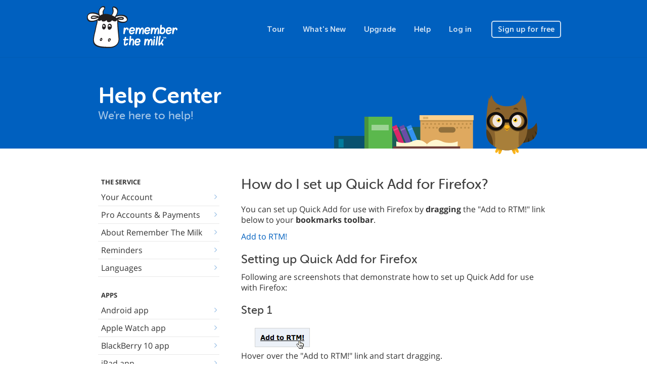

--- FILE ---
content_type: text/html; charset=utf-8
request_url: https://www.rememberthemilk.com/help/?ctx=quickadd.firefox
body_size: 21998
content:
<!DOCTYPE html PUBLIC "-//W3C//DTD XHTML 1.0 Transitional//EN"
"http://www.w3.org/TR/xhtml1/DTD/xhtml1-transitional.dtd">

<html ng-app="rtm" xmlns="http://www.w3.org/1999/xhtml" xml:lang="en-US" lang="en-US">
<head>
<title>Remember The Milk - Help &rsaquo; How do I set up Quick Add for Firefox?</title>
<meta http-equiv="Content-Type" content="text/html; charset=utf-8" />
<meta name="theme-color" content="#0060bf" />
<meta name="viewport" content="width=device-width, initial-scale=1.0, maximum-scale=1.0">
<link rel="shortcut icon" href="/favicon3.ico?1573573620" />
<script src="/js/jquery-1.12.4.min.js?1525119720"></script>
<script src="/js/angular.1.6.9.min.js?1525119720"></script>
<script src="/js/bootstrap.min.js?1522022400"></script>
<script src="/js/site/rtm.compiled.js?1698831180"></script>
<meta name="description" content="You can set up Quick Add for use with Firefox by dragging the &quot;Add to RTM!&quot; link below to your bookmarks toolbar. Add to RTM! Setting up Quick Add for Firefo..." />
<script>
  var RTM_HELP_INIT_DATA = {"ctx":"quickadd.firefox","title":"How do I set up Quick Add for Firefox?","content":"<p>You can set up Quick Add for use with Firefox by <b>dragging<\/b> the \"Add to RTM!\" link below to your <b>bookmarks toolbar<\/b>.<\/p>\n\n<div class=\"largelinkwrap\"><span class=\"largelink\"><a href=\"javascript:(function(){h='www.rememberthemilk.com';p='\/services\/ext\/addtask.rtm';if(window.getSelection){d=window.getSelection();}else if(document.getSelection){d=document.getSelection();}else if(document.selection){d=document.selection.createRange().text;};cp='http:\/\/'+h+p+'?d='+encodeURIComponent(d)+'&t='+encodeURIComponent(document.title);w=window.open(cp,'addwindow','status=no,toolbar=no,width=475,height=260,resizable=yes');setTimeout(function(){w.focus();}, 500);})();\">Add to RTM!<\/a>\n<\/span><\/div>\n\n<h2>Setting up Quick Add for Firefox<\/h2>\n\n<p>Following are screenshots that demonstrate how to set up Quick Add for use with Firefox:<\/p>\n\n<h3>Step 1<\/h3>\n\n<img class=\"greyborder\" src=\"http:\/\/static.rememberthemilk.com\/img\/help\/answers\/quickadd\/quickadd_safari_step1.png\" \/>\n\n<p>Hover over the \"Add to RTM!\" link and start dragging.<\/p>\n\n<h3>Step 2<\/h3>\n\n<img class=\"greyborder\" src=\"http:\/\/static.rememberthemilk.com\/img\/help\/answers\/quickadd\/quickadd_firefox_step2.png\" \/>\n\n<p>Drag the link to the bookmarks toolbar. Drop the link once over the toolbar.<\/p>\n\n<h3>Step 3<\/h3>\n\n<img class=\"greyborder\" src=\"http:\/\/static.rememberthemilk.com\/img\/help\/answers\/quickadd\/quickadd_firefox_step3.png\" \/>\n\n<p>The bookmark is automatically created.<\/p>\n\n<h2>Okay, I've set it up, now what do I do?<\/h2>\n\n<p>Find out <a href=\"\/help\/answer\/quickadd-howtouse\">how to use<\/a> Quick Add.<\/p>\n","version":1699564000};
</script>
<link rel="stylesheet" href="/css/site.css?1767486540" type="text/css" />
<script async src="https://www.googletagmanager.com/gtag/js?id=UA-235686425-1">
</script>
<script>
  window.dataLayer = window.dataLayer || [];
  function gtag(){dataLayer.push(arguments);}
  gtag('js', new Date());

  gtag('config', 'UA-235686425-1');
</script>
</head>

<body
        class="rtm-help"    ng-controller="rtm.NavController as nav"
    ng-class="{'show-top-mobile-nav': nav.showTopMobileNav, 'show-left-mobile-nav': nav.showLeftMobileNav}"
    >



<nav class="navbar navbar-default navbar-static-top rtm-top-nav">

  
  <div class="container">
    <a class="rtm-top-nav-logo-white" href="/"></a>

    <div class="rtm-top-nav-mobile">
      <i class="material-icons" ng-click="nav.showTopMobileNav = false">clear</i>
      <div>
        <a class="rtm-top-nav-logo-white" href="/"></a>
        <a href="/tour/">Tour</a>
        <a href="/new/">What&#039;s New</a>
        <a href="/upgrade/">Upgrade</a>
        <a href="/help/">Help</a>

        
        <a href="/login/">Log in</a>
        <a href="/signup/">Sign up for free</a>

              </div>
    </div>
    <ul class="nav navbar-nav pull-right visible-xs">
      
      <li class="pull-left"><a href="/login/">Log in</a></li>

      <li class="pull-left">
        <a class="btn" ng-click="nav.showTopMobileNav = true">
          Menu        </a>
      </li>

          </ul>

    <ul class="nav navbar-nav navbar-right hidden-xs">
      <li><a href="/tour/">Tour</a></li>
      <li><a href="/new/">What&#039;s New</a></li>
      <li><a href="/upgrade/">Upgrade</a></li>
      <li><a href="/help/">Help</a></li>

      
      <li><a href="/login/">Log in</a></li>
      <li>
        <a href="/signup/" class="btn ">
          Sign up for free        </a>
      </li>

          </ul>

    
  </div>
</nav>

<main class="rtm-main"
    ng-controller="rtm.HelpController as help" ng-click="help.handleClick($event)"     >
  <header class="rtm-main-header">
    <div class="container">

                      <a href="/help/">
                <h1>Help Center</h1>
                </a>
              
              <h2>We&#039;re here to help!</h2>
      
      
    </div>
  </header>
    <section class="rtm-main-content">
    
          <div class="rtm-main-content-breadcrumb visible-xs">
        <a ng-click="nav.showLeftMobileNav = true; $event.stopPropagation()">
          <i class="material-icons">menu</i>
                    <span ng-init="nav.leftMobileNavTitle = 'Help Center'" ng-bind="nav.leftMobileNavTitle">
          </span>
        </a>
      </div>

      <div class="rtm-left-nav-backdrop" ng-click="nav.showLeftMobileNav = false"></div>

      <nav class="rtm-left-nav" ng-click="nav.handleLeftNavClick($event)"
          >
        <i class="material-icons visible-xs" ng-click="nav.handleCloseClick($event)">clear</i>
        
                  <div>
  <ul class="nav nav-pills nav-stacked rtm-help-nav" rtm-help-contents="help.ctx">
    <li class="heading">The Service
</li>
<li>
<ul class="nav nav-pills nav-stacked">
<li>
<a data-ctx="accounts.forgotusername" href="/help/answer/accounts-forgotusername">I forgot my username</a>
</li>
<li>
<a data-ctx="accounts.forgotpassword" href="/help/answer/accounts-forgotpassword">I forgot my password</a>
</li>
<li>
<a data-ctx="accounts.changeusername" href="/help/answer/accounts-changeusername">How can I change my username?</a>
</li>
<li>
<a data-ctx="accounts.changepassword" href="/help/answer/accounts-changepassword">How can I change my password?</a>
</li>
<li>
<a data-ctx="accounts.changeemail" href="/help/answer/accounts-changeemail">How can I change my email address?</a>
</li>
<li>
<a data-ctx="accounts.cancel" href="/help/answer/accounts-cancel">How can I cancel my Remember The Milk account?</a>
</li>
<li>
<a data-ctx="accounts.restore" href="/help/answer/accounts-restore">Can I restore a cancelled account?</a>
</li>
<li>
<a data-ctx="accounts.dormantaccounts" href="/help/answer/accounts-dormantaccounts">What happens to dormant accounts?</a>
</li>
<li>
<a data-ctx="accounts.transfertasks" href="/help/answer/accounts-transfertasks">Can I transfer my tasks from one account to another?</a>
</li>
<li>
<a data-ctx="accounts.backup" href="/help/answer/accounts-backup">How do I backup/export my data?</a>
</li>
<li>
<a rel="nofollow" data-ctx="" href="/help/">Back</a>
</li>
</ul>
<a rel="nofollow" data-ctx="accounts" href="/help/answer/accounts">Your Account</a>
</li>
<li>
<ul class="nav nav-pills nav-stacked">
<li>
<ul class="nav nav-pills nav-stacked">
<li>
<a data-ctx="pro.about.whatpro" href="/help/answer/pro-about-whatpro">What are Pro accounts?</a>
</li>
<li>
<a data-ctx="pro.about.paymentmethods" href="/help/answer/pro-about-paymentmethods">Which payment methods do you accept?</a>
</li>
<li>
<a data-ctx="pro.about.trial" href="/help/answer/pro-about-trial">Is a trial available?</a>
</li>
<li>
<a data-ctx="pro.about.extendtrial" href="/help/answer/pro-about-extendtrial">My MilkSync trial expired. Can I extend it?</a>
</li>
<li>
<a data-ctx="pro.about.prosupport" href="/help/answer/pro-about-prosupport">How do I receive priority support?</a>
</li>
<li>
<a data-ctx="pro.about.prioritysupport" href="/help/answer/pro-about-prioritysupport">How does priority support work?</a>
</li>
<li>
<a data-ctx="pro.about.affiliate" href="/help/answer/pro-about-affiliate">Do you have an affiliate program?</a>
</li>
<li>
<a data-ctx="pro.about.family" href="/help/answer/pro-about-family">Do you offer family discounts?</a>
</li>
<li>
<a data-ctx="pro.about.education" href="/help/answer/pro-about-education">Do you offer educational discounts?</a>
</li>
<li>
<a data-ctx="pro.about.prochanges" href="/help/answer/pro-about-prochanges">How did Pro pricing change in November 2023?</a>
</li>
<li>
<a rel="nofollow" data-ctx="pro" href="/help/answer/pro">Back</a>
</li>
</ul>
<a rel="nofollow" data-ctx="pro.about" href="/help/answer/pro-about">About Pro Accounts</a>
</li>
<li>
<ul class="nav nav-pills nav-stacked">
<li>
<a data-ctx="pro.purchases.purchases" href="/help/answer/pro-purchases-purchases">How can I keep track of my purchases?</a>
</li>
<li>
<a data-ctx="pro.purchases.receipt" href="/help/answer/pro-purchases-receipt">Where can I find my receipt?</a>
</li>
<li>
<a data-ctx="pro.purchases.paypalemail" href="/help/answer/pro-purchases-paypalemail">Why did I receive an email from PayPal?</a>
</li>
<li>
<a data-ctx="pro.purchases.itunesemail" href="/help/answer/pro-purchases-itunesemail">Why did I receive an email from the iTunes Store?</a>
</li>
<li>
<a data-ctx="pro.purchases.autorenew" href="/help/answer/pro-purchases-autorenew">Will my Pro account auto-renew?</a>
</li>
<li>
<a data-ctx="pro.purchases.autorenewsetting" href="/help/answer/pro-purchases-autorenewsetting">How do I enable or disable auto-renew?</a>
</li>
<li>
<a data-ctx="pro.purchases.billinginfo" href="/help/answer/pro-purchases-billinginfo">How do I update my billing information?</a>
</li>
<li>
<a data-ctx="pro.purchases.expire" href="/help/answer/pro-purchases-expire">What happens if my Pro account expires?</a>
</li>
<li>
<a data-ctx="pro.purchases.expirereminder" href="/help/answer/pro-purchases-expirereminder">Will I be reminded before my Pro account expires?</a>
</li>
<li>
<a data-ctx="pro.purchases.transfer" href="/help/answer/pro-purchases-transfer">Can I transfer my Pro status to another account?</a>
</li>
<li>
<a data-ctx="pro.purchases.restorepro" href="/help/answer/pro-purchases-restorepro">Can I transfer the Pro status from a cancelled account?</a>
</li>
<li>
<a data-ctx="pro.purchases.refund" href="/help/answer/pro-purchases-refund">I&#039;ve changed my mind. Can I request a refund?</a>
</li>
<li>
<a data-ctx="pro.purchases.cancel" href="/help/answer/pro-purchases-cancel">How do I cancel my Pro account?</a>
</li>
<li>
<a rel="nofollow" data-ctx="pro" href="/help/answer/pro">Back</a>
</li>
</ul>
<a rel="nofollow" data-ctx="pro.purchases" href="/help/answer/pro-purchases">Your Purchases</a>
</li>
<li>
<ul class="nav nav-pills nav-stacked">
<li>
<a data-ctx="pro.gift.gift" href="/help/answer/pro-gift-gift">What are Gift Pro accounts?</a>
</li>
<li>
<a rel="nofollow" data-ctx="pro" href="/help/answer/pro">Back</a>
</li>
</ul>
<a rel="nofollow" data-ctx="pro.gift" href="/help/answer/pro-gift">Gift Pro Accounts</a>
</li>
<li>
<ul class="nav nav-pills nav-stacked">
<li>
<a data-ctx="pro.troubleshooting.profeature" href="/help/answer/pro-troubleshooting-profeature">I have a problem with a Pro feature</a>
</li>
<li>
<a data-ctx="pro.troubleshooting.paypalcredit" href="/help/answer/pro-troubleshooting-paypalcredit">Why won&#039;t PayPal accept my credit card?</a>
</li>
<li>
<a data-ctx="pro.troubleshooting.noupgrade" href="/help/answer/pro-troubleshooting-noupgrade">I&#039;ve paid, but my account hasn&#039;t been upgraded yet</a>
</li>
<li>
<a data-ctx="pro.troubleshooting.doublepayment" href="/help/answer/pro-troubleshooting-doublepayment">I believe my credit card has been charged twice</a>
</li>
<li>
<a data-ctx="pro.troubleshooting.extrafee" href="/help/answer/pro-troubleshooting-extrafee">Why does my credit card statement show an extra fee for my Pro account upgrade?</a>
</li>
<li>
<a rel="nofollow" data-ctx="pro" href="/help/answer/pro">Back</a>
</li>
</ul>
<a rel="nofollow" data-ctx="pro.troubleshooting" href="/help/answer/pro-troubleshooting">Troubleshooting</a>
</li>
<li>
<a rel="nofollow" data-ctx="" href="/help/">Back</a>
</li>
</ul>
<a rel="nofollow" data-ctx="pro" href="/help/answer/pro">Pro Accounts &amp; Payments</a>
</li>
<li>
<ul class="nav nav-pills nav-stacked">
<li>
<a data-ctx="about.whatrtm" href="/help/answer/about-whatrtm">What is Remember The Milk?</a>
</li>
<li>
<a data-ctx="about.whobehind" href="/help/answer/about-whobehind">Who&#039;s behind Remember The Milk?</a>
</li>
<li>
<a data-ctx="about.cost" href="/help/answer/about-cost">How much does it cost?</a>
</li>
<li>
<a data-ctx="about.sync" href="/help/answer/about-sync">Can I sync my tasks with other apps and devices?</a>
</li>
<li>
<a data-ctx="about.security" href="/help/answer/about-security">How secure is Remember The Milk?</a>
</li>
<li>
<a data-ctx="about.suggestfeature" href="/help/answer/about-suggestfeature">How can I suggest a feature?</a>
</li>
<li>
<a data-ctx="about.api" href="/help/answer/about-api">Do you have an API?</a>
</li>
<li>
<a rel="nofollow" data-ctx="" href="/help/">Back</a>
</li>
</ul>
<a rel="nofollow" data-ctx="about" href="/help/answer/about">About Remember The Milk</a>
</li>
<li>
<ul class="nav nav-pills nav-stacked">
<li>
<ul class="nav nav-pills nav-stacked">
<li>
<a data-ctx="reminders.basics.setreminders" href="/help/answer/reminders-basics-setreminders">How do I set up reminders?</a>
</li>
<li>
<a data-ctx="reminders.basics.whenreminders" href="/help/answer/reminders-basics-whenreminders">How do I set when reminders are sent to me?</a>
</li>
<li>
<a data-ctx="reminders.basics.overduetasks" href="/help/answer/reminders-basics-overduetasks">Can I receive reminders for overdue tasks?</a>
</li>
<li>
<a data-ctx="reminders.basics.individualtasks" href="/help/answer/reminders-basics-individualtasks">Can I set reminders for individual tasks?</a>
</li>
<li>
<a rel="nofollow" data-ctx="reminders" href="/help/answer/reminders">Back</a>
</li>
</ul>
<a rel="nofollow" data-ctx="reminders.basics" href="/help/answer/reminders-basics">Basics</a>
</li>
<li>
<ul class="nav nav-pills nav-stacked">
<li>
<a data-ctx="reminders.email.howsetup" href="/help/answer/reminders-email-howsetup">How do I set up email reminders?</a>
</li>
<li>
<a data-ctx="reminders.email.multipleemail" href="/help/answer/reminders-email-multipleemail">Can I receive reminders at more than one email address?</a>
</li>
<li>
<a rel="nofollow" data-ctx="reminders" href="/help/answer/reminders">Back</a>
</li>
</ul>
<a rel="nofollow" data-ctx="reminders.email" href="/help/answer/reminders-email">Email reminders</a>
</li>
<li>
<ul class="nav nav-pills nav-stacked">
<li>
<a data-ctx="reminders.im.howsetup" href="/help/answer/reminders-im-howsetup">How do I set up instant messenger reminders?</a>
</li>
<li>
<a data-ctx="reminders.im.imservices" href="/help/answer/reminders-im-imservices">Which instant messenger services are supported?</a>
</li>
<li>
<a data-ctx="reminders.im.multipleim" href="/help/answer/reminders-im-multipleim">Can I receive reminders on more than one instant messenger service?</a>
</li>
<li>
<a rel="nofollow" data-ctx="reminders" href="/help/answer/reminders">Back</a>
</li>
</ul>
<a rel="nofollow" data-ctx="reminders.im" href="/help/answer/reminders-im">Instant Messenger reminders</a>
</li>
<li>
<ul class="nav nav-pills nav-stacked">
<li>
<a data-ctx="reminders.sms.howsetup" href="/help/answer/reminders-sms-howsetup">How do I set up SMS reminders?</a>
</li>
<li>
<a data-ctx="reminders.sms.smsnetworks" href="/help/answer/reminders-sms-smsnetworks">Which networks will receive SMS reminders?</a>
</li>
<li>
<a data-ctx="reminders.sms.smscost" href="/help/answer/reminders-sms-smscost">Does it cost anything to receive an SMS reminder?</a>
</li>
<li>
<a data-ctx="reminders.sms.smslimit" href="/help/answer/reminders-sms-smslimit">How do I limit the number of SMS reminders that I receive each day?</a>
</li>
<li>
<a rel="nofollow" data-ctx="reminders" href="/help/answer/reminders">Back</a>
</li>
</ul>
<a rel="nofollow" data-ctx="reminders.sms" href="/help/answer/reminders-sms">SMS reminders</a>
</li>
<li>
<ul class="nav nav-pills nav-stacked">
<li>
<a data-ctx="reminders.desktop.howsetup" href="/help/answer/reminders-desktop-howsetup">How do I set up desktop reminders?</a>
</li>
<li>
<a rel="nofollow" data-ctx="reminders" href="/help/answer/reminders">Back</a>
</li>
</ul>
<a rel="nofollow" data-ctx="reminders.desktop" href="/help/answer/reminders-desktop">Desktop reminders</a>
</li>
<li>
<ul class="nav nav-pills nav-stacked">
<li>
<a data-ctx="reminders.troubleshooting.wrongtime" href="/help/answer/reminders-troubleshooting-wrongtime">I&#039;m receiving reminders at the wrong time</a>
</li>
<li>
<a data-ctx="reminders.troubleshooting.noemail" href="/help/answer/reminders-troubleshooting-noemail">I&#039;m not receiving email reminders</a>
</li>
<li>
<a data-ctx="reminders.troubleshooting.noim" href="/help/answer/reminders-troubleshooting-noim">I&#039;m not receiving instant messenger reminders</a>
</li>
<li>
<a data-ctx="reminders.troubleshooting.mobilesupport" href="/help/answer/reminders-troubleshooting-mobilesupport">My mobile network isn&#039;t supported</a>
</li>
<li>
<a data-ctx="reminders.troubleshooting.nosms" href="/help/answer/reminders-troubleshooting-nosms">I&#039;m not receiving SMS reminders</a>
</li>
<li>
<a data-ctx="reminders.troubleshooting.nosmso2uk" href="/help/answer/reminders-troubleshooting-nosmso2uk">I&#039;m not receiving SMS reminders on O2 UK</a>
</li>
<li>
<a data-ctx="reminders.troubleshooting.unwantedsms" href="/help/answer/reminders-troubleshooting-unwantedsms">I&#039;m receiving unwanted SMS reminders from 48368 (GVENT)</a>
</li>
<li>
<a rel="nofollow" data-ctx="reminders" href="/help/answer/reminders">Back</a>
</li>
</ul>
<a rel="nofollow" data-ctx="reminders.troubleshooting" href="/help/answer/reminders-troubleshooting">Troubleshooting</a>
</li>
<li>
<a rel="nofollow" data-ctx="" href="/help/">Back</a>
</li>
</ul>
<a rel="nofollow" data-ctx="reminders" href="/help/answer/reminders">Reminders</a>
</li>
<li>
<ul class="nav nav-pills nav-stacked">
<li>
<a data-ctx="languages.languages" href="/help/answer/languages-languages">Is this site available in other languages?</a>
</li>
<li>
<a data-ctx="languages.languagetasks" href="/help/answer/languages-languagetasks">Can I create tasks and notes in other languages?</a>
</li>
<li>
<a data-ctx="languages.volunteer" href="/help/answer/languages-volunteer">I&#039;d like to help translate Remember The Milk into my language</a>
</li>
<li>
<a data-ctx="languages.notlisted" href="/help/answer/languages-notlisted">My language isn&#039;t listed in the translation program</a>
</li>
<li>
<a data-ctx="languages.notavailable" href="/help/answer/languages-notavailable">My language is 100% translated, but it&#039;s not available on the site</a>
</li>
<li>
<a data-ctx="languages.mistake" href="/help/answer/languages-mistake">I found a mistake in a translation</a>
</li>
<li>
<a data-ctx="languages.notunderstand" href="/help/answer/languages-notunderstand">Remember The Milk doesn&#039;t understand a due date or repeat format I enter in my language</a>
</li>
<li>
<a rel="nofollow" data-ctx="" href="/help/">Back</a>
</li>
</ul>
<a rel="nofollow" data-ctx="languages" href="/help/answer/languages">Languages</a>
</li>
<li class="heading">Apps
</li>
<li>
<ul class="nav nav-pills nav-stacked">
<li>
<ul class="nav nav-pills nav-stacked">
<li>
<a data-ctx="android.install.version" href="/help/answer/android-install-version">Which version of the Android OS do I need?</a>
</li>
<li>
<a data-ctx="android.install.install" href="/help/answer/android-install-install">How do I install the app?</a>
</li>
<li>
<a data-ctx="android.install.multipledevices" href="/help/answer/android-install-multipledevices">Can I install the app on multiple devices?</a>
</li>
<li>
<a data-ctx="android.install.androidmarket" href="/help/answer/android-install-androidmarket">My device didn&#039;t come with Google Play. Can I install the app?</a>
</li>
<li>
<a data-ctx="android.install.uninstall" href="/help/answer/android-install-uninstall">How do I uninstall or reinstall the app?</a>
</li>
<li>
<a rel="nofollow" data-ctx="android" href="/help/answer/android">Back</a>
</li>
</ul>
<a rel="nofollow" data-ctx="android.install" href="/help/answer/android-install">Installation</a>
</li>
<li>
<ul class="nav nav-pills nav-stacked">
<li>
<a data-ctx="android.basics.landscape" href="/help/answer/android-basics-landscape">Does the app work in landscape mode?</a>
</li>
<li>
<a data-ctx="android.basics.navigate" href="/help/answer/android-basics-navigate">How do I navigate within the app?</a>
</li>
<li>
<a data-ctx="android.basics.toplevel" href="/help/answer/android-basics-toplevel">How do I navigate back to the top level?</a>
</li>
<li>
<a data-ctx="android.basics.looksdifferent" href="/help/answer/android-basics-looksdifferent">The app looks a little different to the screenshots</a>
</li>
<li>
<a data-ctx="android.basics.ssl" href="/help/answer/android-basics-ssl">I often use public Wi-Fi networks. How does my device communicate with your servers?</a>
</li>
<li>
<a rel="nofollow" data-ctx="android" href="/help/answer/android">Back</a>
</li>
</ul>
<a rel="nofollow" data-ctx="android.basics" href="/help/answer/android-basics">Basics</a>
</li>
<li>
<ul class="nav nav-pills nav-stacked">
<li>
<a data-ctx="android.sync.background" href="/help/answer/android-sync-background">Does the app sync in the background?</a>
</li>
<li>
<a data-ctx="android.sync.battery" href="/help/answer/android-sync-battery">How much battery/data transfer does auto sync use?</a>
</li>
<li>
<a data-ctx="android.sync.settings" href="/help/answer/android-sync-settings">How do I change my sync settings?</a>
</li>
<li>
<a data-ctx="android.sync.syncmode" href="/help/answer/android-sync-syncmode">How can I change the sync mode (auto vs manual)?</a>
</li>
<li>
<a data-ctx="android.sync.syncschedule" href="/help/answer/android-sync-syncschedule">How can I change the sync schedule?</a>
</li>
<li>
<a data-ctx="android.sync.noconnection" href="/help/answer/android-sync-noconnection">What happens when I lose my Internet connection?</a>
</li>
<li>
<a data-ctx="android.sync.initialsync" href="/help/answer/android-sync-initialsync">How long will the initial sync take?</a>
</li>
<li>
<ul class="nav nav-pills nav-stacked">
<li>
<a data-ctx="android.sync.troubleshooting.scheduled" href="/help/answer/android-sync-troubleshooting-scheduled">The scheduled sync isn&#039;t working</a>
</li>
<li>
<a data-ctx="android.sync.troubleshooting.longinitialsync" href="/help/answer/android-sync-troubleshooting-longinitialsync">The initial sync takes too long</a>
</li>
<li>
<a rel="nofollow" data-ctx="android.sync" href="/help/answer/android-sync">Back</a>
</li>
</ul>
<a rel="nofollow" data-ctx="android.sync.troubleshooting" href="/help/answer/android-sync-troubleshooting">Troubleshooting</a>
</li>
<li>
<a rel="nofollow" data-ctx="android" href="/help/answer/android">Back</a>
</li>
</ul>
<a rel="nofollow" data-ctx="android.sync" href="/help/answer/android-sync">Synchronization</a>
</li>
<li>
<ul class="nav nav-pills nav-stacked">
<li>
<a data-ctx="android.tasks.addtask" href="/help/answer/android-tasks-addtask">How do I add a new task?</a>
</li>
<li>
<a data-ctx="android.tasks.renametask" href="/help/answer/android-tasks-renametask">How do I rename a task?</a>
</li>
<li>
<a data-ctx="android.tasks.edittask" href="/help/answer/android-tasks-edittask">How do I edit a task&#039;s properties?</a>
</li>
<li>
<a data-ctx="android.tasks.addfield" href="/help/answer/android-tasks-addfield">How do I add a field when adding/editing?</a>
</li>
<li>
<a data-ctx="android.tasks.deletetask" href="/help/answer/android-tasks-deletetask">How do I delete a task?</a>
</li>
<li>
<a data-ctx="android.tasks.completetask" href="/help/answer/android-tasks-completetask">How do I complete a task?</a>
</li>
<li>
<a data-ctx="android.tasks.postponetask" href="/help/answer/android-tasks-postponetask">How do I postpone a task?</a>
</li>
<li>
<a data-ctx="android.tasks.multiedit" href="/help/answer/android-tasks-multiedit">How do I edit multiple tasks?</a>
</li>
<li>
<a data-ctx="android.tasks.howaretheysorted" href="/help/answer/android-tasks-howaretheysorted">How are my tasks sorted?</a>
</li>
<li>
<a data-ctx="android.tasks.draganddrop" href="/help/answer/android-tasks-draganddrop">How do I rearrange my tasks with drag and drop?</a>
</li>
<li>
<a data-ctx="android.tasks.defaultduedate" href="/help/answer/android-tasks-defaultduedate">How do I change the default due date?</a>
</li>
<li>
<a data-ctx="android.tasks.defaultfields" href="/help/answer/android-tasks-defaultfields">How do I change the default fields shown when adding/editing tasks?</a>
</li>
<li>
<a data-ctx="android.tasks.viewcompleted" href="/help/answer/android-tasks-viewcompleted">How do I view completed tasks?</a>
</li>
<li>
<a rel="nofollow" data-ctx="android" href="/help/answer/android">Back</a>
</li>
</ul>
<a rel="nofollow" data-ctx="android.tasks" href="/help/answer/android-tasks">Tasks</a>
</li>
<li>
<ul class="nav nav-pills nav-stacked">
<li>
<a data-ctx="android.subtasks.whatare" href="/help/answer/android-subtasks-whatare">What are subtasks?</a>
</li>
<li>
<a data-ctx="android.subtasks.addsubtask" href="/help/answer/android-subtasks-addsubtask">How do I add a subtask?</a>
</li>
<li>
<a data-ctx="android.subtasks.multiedit" href="/help/answer/android-subtasks-multiedit">How do I edit multiple subtasks?</a>
</li>
<li>
<a data-ctx="android.subtasks.changeparent" href="/help/answer/android-subtasks-changeparent">How do I change the parent of a subtask?</a>
</li>
<li>
<a data-ctx="android.subtasks.appeartasklist" href="/help/answer/android-subtasks-appeartasklist">When are subtasks shown in a task list?</a>
</li>
<li>
<a data-ctx="android.subtasks.sortorder" href="/help/answer/android-subtasks-sortorder">How are subtasks sorted?</a>
</li>
<li>
<a rel="nofollow" data-ctx="android" href="/help/answer/android">Back</a>
</li>
</ul>
<a rel="nofollow" data-ctx="android.subtasks" href="/help/answer/android-subtasks">Subtasks</a>
</li>
<li>
<ul class="nav nav-pills nav-stacked">
<li>
<a data-ctx="android.notes.addnote" href="/help/answer/android-notes-addnote">How do I add a note to a task?</a>
</li>
<li>
<a data-ctx="android.notes.editnote" href="/help/answer/android-notes-editnote">How do I edit a note attached to a task?</a>
</li>
<li>
<a data-ctx="android.notes.deletenote" href="/help/answer/android-notes-deletenote">How do I delete a note from a task?</a>
</li>
<li>
<a rel="nofollow" data-ctx="android" href="/help/answer/android">Back</a>
</li>
</ul>
<a rel="nofollow" data-ctx="android.notes" href="/help/answer/android-notes">Notes</a>
</li>
<li>
<ul class="nav nav-pills nav-stacked">
<li>
<a data-ctx="android.attachments.attachfile" href="/help/answer/android-attachments-attachfile">How do I attach a file to a task?</a>
</li>
<li>
<a data-ctx="android.attachments.removeattached" href="/help/answer/android-attachments-removeattached">How do I remove an attached file from a task?</a>
</li>
<li>
<a data-ctx="android.attachments.cloudstorage" href="/help/answer/android-attachments-cloudstorage">Which cloud storage services are supported?</a>
</li>
<li>
<a rel="nofollow" data-ctx="android" href="/help/answer/android">Back</a>
</li>
</ul>
<a rel="nofollow" data-ctx="android.attachments" href="/help/answer/android-attachments">Attachments</a>
</li>
<li>
<ul class="nav nav-pills nav-stacked">
<li>
<a data-ctx="android.reminders.alerts" href="/help/answer/android-reminders-alerts">How do I change my reminder alert settings?</a>
</li>
<li>
<a data-ctx="android.reminders.sound" href="/help/answer/android-reminders-sound">How do I change the reminder sound?</a>
</li>
<li>
<a data-ctx="android.reminders.preferences" href="/help/answer/android-reminders-preferences">How do I set my preferences for daily or due time reminders?</a>
</li>
<li>
<a data-ctx="android.reminders.other" href="/help/answer/android-reminders-other">How do I set up other reminder methods?</a>
</li>
<li>
<a data-ctx="android.reminders.addreminder" href="/help/answer/android-reminders-addreminder">How do I add a reminder?</a>
</li>
<li>
<a data-ctx="android.reminders.changereminder" href="/help/answer/android-reminders-changereminder">How do I change a reminder?</a>
</li>
<li>
<a data-ctx="android.reminders.deletereminder" href="/help/answer/android-reminders-deletereminder">How do I delete a reminder?</a>
</li>
<li>
<a rel="nofollow" data-ctx="android" href="/help/answer/android">Back</a>
</li>
</ul>
<a rel="nofollow" data-ctx="android.reminders" href="/help/answer/android-reminders">Reminders</a>
</li>
<li>
<ul class="nav nav-pills nav-stacked">
<li>
<a data-ctx="android.lists.addlist" href="/help/answer/android-lists-addlist">How do I add a new list?</a>
</li>
<li>
<a data-ctx="android.lists.renamelist" href="/help/answer/android-lists-renamelist">How do I rename a list?</a>
</li>
<li>
<a data-ctx="android.lists.favoritelist" href="/help/answer/android-lists-favoritelist">How do I favorite a list?</a>
</li>
<li>
<a data-ctx="android.lists.deletelist" href="/help/answer/android-lists-deletelist">How do I delete a list?</a>
</li>
<li>
<a data-ctx="android.lists.sortorder" href="/help/answer/android-lists-sortorder">How do I change a list&#039;s sort order?</a>
</li>
<li>
<a data-ctx="android.lists.defaultsortorder" href="/help/answer/android-lists-defaultsortorder">How do I change my default sort order?</a>
</li>
<li>
<a data-ctx="android.lists.defaultlist" href="/help/answer/android-lists-defaultlist">How do I change my default list?</a>
</li>
<li>
<a data-ctx="android.lists.inbox" href="/help/answer/android-lists-inbox">What is the Inbox list?</a>
</li>
<li>
<a data-ctx="android.lists.given" href="/help/answer/android-lists-given">What is the &#039;Given to others&#039; list?</a>
</li>
<li>
<a data-ctx="android.lists.sharedlist" href="/help/answer/android-lists-sharedlist">Can I share lists with other users?</a>
</li>
<li>
<a rel="nofollow" data-ctx="android" href="/help/answer/android">Back</a>
</li>
</ul>
<a rel="nofollow" data-ctx="android.lists" href="/help/answer/android-lists">Lists</a>
</li>
<li>
<ul class="nav nav-pills nav-stacked">
<li>
<a data-ctx="android.smartlists.whatare" href="/help/answer/android-smartlists-whatare">What are Smart Lists?</a>
</li>
<li>
<a data-ctx="android.smartlists.addtosmartlist" href="/help/answer/android-smartlists-addtosmartlist">What happens when I add a task to a Smart List?</a>
</li>
<li>
<a data-ctx="android.smartlists.addsmartlist" href="/help/answer/android-smartlists-addsmartlist">How do I create a Smart List?</a>
</li>
<li>
<a data-ctx="android.smartlists.renamesmartlist" href="/help/answer/android-smartlists-renamesmartlist">How do I rename a Smart List?</a>
</li>
<li>
<a data-ctx="android.smartlists.favoritesmartlist" href="/help/answer/android-smartlists-favoritesmartlist">How do I favorite a Smart List?</a>
</li>
<li>
<a data-ctx="android.smartlists.deletesmartlist" href="/help/answer/android-smartlists-deletesmartlist">How do I delete a Smart List?</a>
</li>
<li>
<a data-ctx="android.smartlists.changecriteria" href="/help/answer/android-smartlists-changecriteria">How do I change a Smart List&#039;s criteria?</a>
</li>
<li>
<a data-ctx="android.smartlists.sortorder" href="/help/answer/android-smartlists-sortorder">How do I change a Smart List&#039;s sort order?</a>
</li>
<li>
<a data-ctx="android.smartlists.smartcount" href="/help/answer/android-smartlists-smartcount">Why does my Smart List task count just say &#039;smart&#039; sometimes?</a>
</li>
<li>
<a rel="nofollow" data-ctx="android" href="/help/answer/android">Back</a>
</li>
</ul>
<a rel="nofollow" data-ctx="android.smartlists" href="/help/answer/android-smartlists">Smart Lists</a>
</li>
<li>
<ul class="nav nav-pills nav-stacked">
<li>
<a data-ctx="android.contacts.whatcontacts" href="/help/answer/android-contacts-whatcontacts">What are contacts?</a>
</li>
<li>
<a data-ctx="android.contacts.addcontact" href="/help/answer/android-contacts-addcontact">How do I add a contact?</a>
</li>
<li>
<a data-ctx="android.contacts.favoritecontact" href="/help/answer/android-contacts-favoritecontact">How do I favorite a contact?</a>
</li>
<li>
<a data-ctx="android.contacts.deletecontact" href="/help/answer/android-contacts-deletecontact">How do I delete a contact?</a>
</li>
<li>
<a data-ctx="android.contacts.inviteothers" href="/help/answer/android-contacts-inviteothers">How do I invite others to join Remember The Milk?</a>
</li>
<li>
<a rel="nofollow" data-ctx="android" href="/help/answer/android">Back</a>
</li>
</ul>
<a rel="nofollow" data-ctx="android.contacts" href="/help/answer/android-contacts">Contacts</a>
</li>
<li>
<ul class="nav nav-pills nav-stacked">
<li>
<a data-ctx="android.tags.whatare" href="/help/answer/android-tags-whatare">What are tags?</a>
</li>
<li>
<a data-ctx="android.tags.addtag" href="/help/answer/android-tags-addtag">How do I add a tag?</a>
</li>
<li>
<a data-ctx="android.tags.renametag" href="/help/answer/android-tags-renametag">How do I rename a tag?</a>
</li>
<li>
<a data-ctx="android.tags.favoritetag" href="/help/answer/android-tags-favoritetag">How do I favorite a tag?</a>
</li>
<li>
<a data-ctx="android.tags.deletetag" href="/help/answer/android-tags-deletetag">How do I delete a tag?</a>
</li>
<li>
<a data-ctx="android.tags.colortag" href="/help/answer/android-tags-colortag">How do I change the color of a tag?</a>
</li>
<li>
<a data-ctx="android.tags.sortorder" href="/help/answer/android-tags-sortorder">How do I change the sort order of a tag?</a>
</li>
<li>
<a rel="nofollow" data-ctx="android" href="/help/answer/android">Back</a>
</li>
</ul>
<a rel="nofollow" data-ctx="android.tags" href="/help/answer/android-tags">Tags</a>
</li>
<li>
<ul class="nav nav-pills nav-stacked">
<li>
<a data-ctx="android.locations.addlocation" href="/help/answer/android-locations-addlocation">How do I add a location?</a>
</li>
<li>
<a data-ctx="android.locations.renamelocation" href="/help/answer/android-locations-renamelocation">How do I rename a location?</a>
</li>
<li>
<a data-ctx="android.locations.favoritelocation" href="/help/answer/android-locations-favoritelocation">How do I favorite a location?</a>
</li>
<li>
<a data-ctx="android.locations.deletelocation" href="/help/answer/android-locations-deletelocation">How do I delete a location?</a>
</li>
<li>
<a data-ctx="android.locations.sortorder" href="/help/answer/android-locations-sortorder">How do I change the sort order of a location?</a>
</li>
<li>
<a data-ctx="android.locations.changelocale" href="/help/answer/android-locations-changelocale">How do I change distances from metric to imperial (or vice versa)?</a>
</li>
<li>
<a data-ctx="android.locations.settings" href="/help/answer/android-locations-settings">How do I change my location settings?</a>
</li>
<li>
<a data-ctx="android.locations.nearbydistance" href="/help/answer/android-locations-nearbydistance">How do I change the distance considered &#039;nearby&#039;?</a>
</li>
<li>
<a data-ctx="android.locations.enablealerts" href="/help/answer/android-locations-enablealerts">How do I enable location alerts?</a>
</li>
<li>
<a data-ctx="android.locations.checklocation" href="/help/answer/android-locations-checklocation">How do I specify how often my location should be checked?</a>
</li>
<li>
<a data-ctx="android.locations.enablegps" href="/help/answer/android-locations-enablegps">How do I enable GPS?</a>
</li>
<li>
<ul class="nav nav-pills nav-stacked">
<li>
<a data-ctx="android.locations.troubleshooting.accuracy" href="/help/answer/android-locations-troubleshooting-accuracy">My location isn&#039;t being detected accurately</a>
</li>
<li>
<a rel="nofollow" data-ctx="android.locations" href="/help/answer/android-locations">Back</a>
</li>
</ul>
<a rel="nofollow" data-ctx="android.locations.troubleshooting" href="/help/answer/android-locations-troubleshooting">Troubleshooting</a>
</li>
<li>
<a rel="nofollow" data-ctx="android" href="/help/answer/android">Back</a>
</li>
</ul>
<a rel="nofollow" data-ctx="android.locations" href="/help/answer/android-locations">Locations</a>
</li>
<li>
<ul class="nav nav-pills nav-stacked">
<li>
<a data-ctx="android.search.whatis" href="/help/answer/android-search-whatis">How do I search for tasks?</a>
</li>
<li>
<a data-ctx="android.search.advanced" href="/help/answer/android-search-advanced">What advanced search operators are available?</a>
</li>
<li>
<a data-ctx="android.search.examples" href="/help/answer/android-search-examples">Where can I find example advanced searches?</a>
</li>
<li>
<a data-ctx="android.search.quicksearchbox" href="/help/answer/android-search-quicksearchbox">How do I use the Quick Search Box for Android to search tasks?</a>
</li>
<li>
<a rel="nofollow" data-ctx="android" href="/help/answer/android">Back</a>
</li>
</ul>
<a rel="nofollow" data-ctx="android.search" href="/help/answer/android-search">Search</a>
</li>
<li>
<ul class="nav nav-pills nav-stacked">
<li>
<a data-ctx="android.share.whatshare" href="/help/answer/android-share-whatshare">What is sharing and giving?</a>
</li>
<li>
<a data-ctx="android.share.givetask" href="/help/answer/android-share-givetask">How do I give a task to a contact?</a>
</li>
<li>
<a data-ctx="android.share.sharelist" href="/help/answer/android-share-sharelist">How do I share a list with a contact?</a>
</li>
<li>
<a data-ctx="android.share.knowgiventask" href="/help/answer/android-share-knowgiventask">How do I know if someone gives a task to me?</a>
</li>
<li>
<a data-ctx="android.share.knowsharelist" href="/help/answer/android-share-knowsharelist">How do I know if someone shares a list with me?</a>
</li>
<li>
<a data-ctx="android.share.ungivetask" href="/help/answer/android-share-ungivetask">How do I ungive a task to a contact?</a>
</li>
<li>
<a data-ctx="android.share.unsharelist" href="/help/answer/android-share-unsharelist">How do I unshare a list with a contact?</a>
</li>
<li>
<a rel="nofollow" data-ctx="android" href="/help/answer/android">Back</a>
</li>
</ul>
<a rel="nofollow" data-ctx="android.share" href="/help/answer/android-share">Sharing &amp; Giving</a>
</li>
<li>
<ul class="nav nav-pills nav-stacked">
<li>
<a data-ctx="android.homescreen.widget" href="/help/answer/android-homescreen-widget">How do I add a widget to my Home screen?</a>
</li>
<li>
<a data-ctx="android.homescreen.lockscreenwidget" href="/help/answer/android-homescreen-lockscreenwidget">How do I add a widget to my lock screen?</a>
</li>
<li>
<a data-ctx="android.homescreen.addicon" href="/help/answer/android-homescreen-addicon">How do I add the Remember The Milk icon to my Home screen?</a>
</li>
<li>
<a rel="nofollow" data-ctx="android" href="/help/answer/android">Back</a>
</li>
</ul>
<a rel="nofollow" data-ctx="android.homescreen" href="/help/answer/android-homescreen">Home Screen &amp; Widgets</a>
</li>
<li>
<ul class="nav nav-pills nav-stacked">
<li>
<a data-ctx="android.languages.availablelanguages" href="/help/answer/android-languages-availablelanguages">Is the app available in other languages?</a>
</li>
<li>
<a data-ctx="android.languages.languagemistake" href="/help/answer/android-languages-languagemistake">I found a mistake in the app in my language</a>
</li>
<li>
<a rel="nofollow" data-ctx="android" href="/help/answer/android">Back</a>
</li>
</ul>
<a rel="nofollow" data-ctx="android.languages" href="/help/answer/android-languages">Languages</a>
</li>
<li>
<ul class="nav nav-pills nav-stacked">
<li>
<a data-ctx="android.settings.startscreen" href="/help/answer/android-settings-startscreen">How do I customize the screen that the app starts up on?</a>
</li>
<li>
<a data-ctx="android.settings.resetapp" href="/help/answer/android-settings-resetapp">How do I reset the application?</a>
</li>
<li>
<a rel="nofollow" data-ctx="android" href="/help/answer/android">Back</a>
</li>
</ul>
<a rel="nofollow" data-ctx="android.settings" href="/help/answer/android-settings">Settings</a>
</li>
<li>
<ul class="nav nav-pills nav-stacked">
<li>
<a data-ctx="android.other.applecalendar" href="/help/answer/android-other-applecalendar">Can I view my tasks in Apple Calendar?</a>
</li>
<li>
<a data-ctx="android.other.googlecalendar" href="/help/answer/android-other-googlecalendar">Can I view my tasks in Google Calendar?</a>
</li>
<li>
<a data-ctx="android.other.backup" href="/help/answer/android-other-backup">How do I backup/export my data?</a>
</li>
<li>
<a rel="nofollow" data-ctx="android" href="/help/answer/android">Back</a>
</li>
</ul>
<a rel="nofollow" data-ctx="android.other" href="/help/answer/android-other">Other Software</a>
</li>
<li>
<a rel="nofollow" data-ctx="" href="/help/">Back</a>
</li>
</ul>
<a rel="nofollow" data-ctx="android" href="/help/answer/android">Android app</a>
</li>
<li>
<ul class="nav nav-pills nav-stacked">
<li>
<ul class="nav nav-pills nav-stacked">
<li>
<a data-ctx="applewatch.install.version" href="/help/answer/applewatch-install-version">Which version of watchOS do I need?</a>
</li>
<li>
<a data-ctx="applewatch.install.install" href="/help/answer/applewatch-install-install">How do I install the app?</a>
</li>
<li>
<a data-ctx="applewatch.install.uninstall" href="/help/answer/applewatch-install-uninstall">How do I uninstall or reinstall the app?</a>
</li>
<li>
<ul class="nav nav-pills nav-stacked">
<li>
<a data-ctx="applewatch.install.troubleshooting.commerror" href="/help/answer/applewatch-install-troubleshooting-commerror">I get a &#039;Communication issue&#039; error when launching the app</a>
</li>
<li>
<a rel="nofollow" data-ctx="applewatch.install" href="/help/answer/applewatch-install">Back</a>
</li>
</ul>
<a rel="nofollow" data-ctx="applewatch.install.troubleshooting" href="/help/answer/applewatch-install-troubleshooting">Troubleshooting</a>
</li>
<li>
<a rel="nofollow" data-ctx="applewatch" href="/help/answer/applewatch">Back</a>
</li>
</ul>
<a rel="nofollow" data-ctx="applewatch.install" href="/help/answer/applewatch-install">Installation</a>
</li>
<li>
<a rel="nofollow" data-ctx="" href="/help/">Back</a>
</li>
</ul>
<a rel="nofollow" data-ctx="applewatch" href="/help/answer/applewatch">Apple Watch app</a>
</li>
<li>
<ul class="nav nav-pills nav-stacked">
<li>
<ul class="nav nav-pills nav-stacked">
<li>
<a data-ctx="blackberry.install.install" href="/help/answer/blackberry-install-install">How do I install the app?</a>
</li>
<li>
<a data-ctx="blackberry.install.multipledevices" href="/help/answer/blackberry-install-multipledevices">Can I install the app on multiple devices?</a>
</li>
<li>
<a data-ctx="blackberry.install.uninstall" href="/help/answer/blackberry-install-uninstall">How do I uninstall or reinstall the app?</a>
</li>
<li>
<a rel="nofollow" data-ctx="blackberry" href="/help/answer/blackberry">Back</a>
</li>
</ul>
<a rel="nofollow" data-ctx="blackberry.install" href="/help/answer/blackberry-install">Installation</a>
</li>
<li>
<ul class="nav nav-pills nav-stacked">
<li>
<a data-ctx="blackberry.basics.landscape" href="/help/answer/blackberry-basics-landscape">Does the app work in landscape mode?</a>
</li>
<li>
<a data-ctx="blackberry.basics.navigate" href="/help/answer/blackberry-basics-navigate">How do I navigate within the app?</a>
</li>
<li>
<a data-ctx="blackberry.basics.toplevel" href="/help/answer/blackberry-basics-toplevel">How do I navigate back to the top level?</a>
</li>
<li>
<a data-ctx="blackberry.basics.ssl" href="/help/answer/blackberry-basics-ssl">I often use public Wi-Fi networks. How does my device communicate with your servers?</a>
</li>
<li>
<a rel="nofollow" data-ctx="blackberry" href="/help/answer/blackberry">Back</a>
</li>
</ul>
<a rel="nofollow" data-ctx="blackberry.basics" href="/help/answer/blackberry-basics">Basics</a>
</li>
<li>
<ul class="nav nav-pills nav-stacked">
<li>
<a data-ctx="blackberry.sync.background" href="/help/answer/blackberry-sync-background">Does the app sync in the background?</a>
</li>
<li>
<a data-ctx="blackberry.sync.battery" href="/help/answer/blackberry-sync-battery">How much battery/data transfer does auto sync use?</a>
</li>
<li>
<a data-ctx="blackberry.sync.settings" href="/help/answer/blackberry-sync-settings">How do I change my sync settings?</a>
</li>
<li>
<a data-ctx="blackberry.sync.syncmode" href="/help/answer/blackberry-sync-syncmode">How can I change the sync mode (auto vs manual)?</a>
</li>
<li>
<a data-ctx="blackberry.sync.syncschedule" href="/help/answer/blackberry-sync-syncschedule">How can I change the sync schedule?</a>
</li>
<li>
<a data-ctx="blackberry.sync.noconnection" href="/help/answer/blackberry-sync-noconnection">What happens when I lose my Internet connection?</a>
</li>
<li>
<a data-ctx="blackberry.sync.initialsync" href="/help/answer/blackberry-sync-initialsync">How long will the initial sync take?</a>
</li>
<li>
<ul class="nav nav-pills nav-stacked">
<li>
<a data-ctx="blackberry.sync.troubleshooting.scheduled" href="/help/answer/blackberry-sync-troubleshooting-scheduled">The scheduled sync isn&#039;t working</a>
</li>
<li>
<a data-ctx="blackberry.sync.troubleshooting.longinitialsync" href="/help/answer/blackberry-sync-troubleshooting-longinitialsync">The initial sync takes too long</a>
</li>
<li>
<a rel="nofollow" data-ctx="blackberry.sync" href="/help/answer/blackberry-sync">Back</a>
</li>
</ul>
<a rel="nofollow" data-ctx="blackberry.sync.troubleshooting" href="/help/answer/blackberry-sync-troubleshooting">Troubleshooting</a>
</li>
<li>
<a rel="nofollow" data-ctx="blackberry" href="/help/answer/blackberry">Back</a>
</li>
</ul>
<a rel="nofollow" data-ctx="blackberry.sync" href="/help/answer/blackberry-sync">Synchronization</a>
</li>
<li>
<ul class="nav nav-pills nav-stacked">
<li>
<a data-ctx="blackberry.tasks.addtask" href="/help/answer/blackberry-tasks-addtask">How do I add a new task?</a>
</li>
<li>
<a data-ctx="blackberry.tasks.renametask" href="/help/answer/blackberry-tasks-renametask">How do I rename a task?</a>
</li>
<li>
<a data-ctx="blackberry.tasks.edittask" href="/help/answer/blackberry-tasks-edittask">How do I edit a task&#039;s properties?</a>
</li>
<li>
<a data-ctx="blackberry.tasks.addfield" href="/help/answer/blackberry-tasks-addfield">How do I add a field when adding/editing?</a>
</li>
<li>
<a data-ctx="blackberry.tasks.deletetask" href="/help/answer/blackberry-tasks-deletetask">How do I delete a task?</a>
</li>
<li>
<a data-ctx="blackberry.tasks.completetask" href="/help/answer/blackberry-tasks-completetask">How do I complete a task?</a>
</li>
<li>
<a data-ctx="blackberry.tasks.postponetask" href="/help/answer/blackberry-tasks-postponetask">How do I postpone a task?</a>
</li>
<li>
<a data-ctx="blackberry.tasks.multiedit" href="/help/answer/blackberry-tasks-multiedit">How do I edit multiple tasks?</a>
</li>
<li>
<a data-ctx="blackberry.tasks.defaultduedate" href="/help/answer/blackberry-tasks-defaultduedate">How do I change the default due date?</a>
</li>
<li>
<a data-ctx="blackberry.tasks.defaultfields" href="/help/answer/blackberry-tasks-defaultfields">How do I change the default fields shown when adding/editing tasks?</a>
</li>
<li>
<a data-ctx="blackberry.tasks.viewcompleted" href="/help/answer/blackberry-tasks-viewcompleted">How do I view completed tasks?</a>
</li>
<li>
<a rel="nofollow" data-ctx="blackberry" href="/help/answer/blackberry">Back</a>
</li>
</ul>
<a rel="nofollow" data-ctx="blackberry.tasks" href="/help/answer/blackberry-tasks">Tasks</a>
</li>
<li>
<ul class="nav nav-pills nav-stacked">
<li>
<a data-ctx="blackberry.notes.addnote" href="/help/answer/blackberry-notes-addnote">How do I add a note to a task?</a>
</li>
<li>
<a data-ctx="blackberry.notes.editnote" href="/help/answer/blackberry-notes-editnote">How do I edit a note attached to a task?</a>
</li>
<li>
<a data-ctx="blackberry.notes.deletenote" href="/help/answer/blackberry-notes-deletenote">How do I delete a note from a task?</a>
</li>
<li>
<a rel="nofollow" data-ctx="blackberry" href="/help/answer/blackberry">Back</a>
</li>
</ul>
<a rel="nofollow" data-ctx="blackberry.notes" href="/help/answer/blackberry-notes">Notes</a>
</li>
<li>
<ul class="nav nav-pills nav-stacked">
<li>
<a data-ctx="blackberry.attachments.attachfile" href="/help/answer/blackberry-attachments-attachfile">How do I attach a file to a task?</a>
</li>
<li>
<a data-ctx="blackberry.attachments.removeattached" href="/help/answer/blackberry-attachments-removeattached">How do I remove an attached file from a task?</a>
</li>
<li>
<a data-ctx="blackberry.attachments.cloudstorage" href="/help/answer/blackberry-attachments-cloudstorage">Which cloud storage services are supported?</a>
</li>
<li>
<a rel="nofollow" data-ctx="blackberry" href="/help/answer/blackberry">Back</a>
</li>
</ul>
<a rel="nofollow" data-ctx="blackberry.attachments" href="/help/answer/blackberry-attachments">Attachments</a>
</li>
<li>
<ul class="nav nav-pills nav-stacked">
<li>
<a data-ctx="blackberry.reminders.alerts" href="/help/answer/blackberry-reminders-alerts">How do I change my reminder alert settings?</a>
</li>
<li>
<a data-ctx="blackberry.reminders.sound" href="/help/answer/blackberry-reminders-sound">How do I change the reminder sound?</a>
</li>
<li>
<a data-ctx="blackberry.reminders.preferences" href="/help/answer/blackberry-reminders-preferences">How do I set my preferences for daily or due time reminders?</a>
</li>
<li>
<a data-ctx="blackberry.reminders.other" href="/help/answer/blackberry-reminders-other">How do I set up other reminder methods?</a>
</li>
<li>
<a rel="nofollow" data-ctx="blackberry" href="/help/answer/blackberry">Back</a>
</li>
</ul>
<a rel="nofollow" data-ctx="blackberry.reminders" href="/help/answer/blackberry-reminders">Reminders</a>
</li>
<li>
<ul class="nav nav-pills nav-stacked">
<li>
<a data-ctx="blackberry.lists.addlist" href="/help/answer/blackberry-lists-addlist">How do I add a new list?</a>
</li>
<li>
<a data-ctx="blackberry.lists.renamelist" href="/help/answer/blackberry-lists-renamelist">How do I rename a list?</a>
</li>
<li>
<a data-ctx="blackberry.lists.favoritelist" href="/help/answer/blackberry-lists-favoritelist">How do I favorite a list?</a>
</li>
<li>
<a data-ctx="blackberry.lists.deletelist" href="/help/answer/blackberry-lists-deletelist">How do I delete a list?</a>
</li>
<li>
<a data-ctx="blackberry.lists.sortorder" href="/help/answer/blackberry-lists-sortorder">How do I change a list&#039;s sort order?</a>
</li>
<li>
<a data-ctx="blackberry.lists.defaultsortorder" href="/help/answer/blackberry-lists-defaultsortorder">How do I change my default sort order?</a>
</li>
<li>
<a data-ctx="blackberry.lists.defaultlist" href="/help/answer/blackberry-lists-defaultlist">How do I change my default list?</a>
</li>
<li>
<a data-ctx="blackberry.lists.inbox" href="/help/answer/blackberry-lists-inbox">What is the Inbox list?</a>
</li>
<li>
<a data-ctx="blackberry.lists.sent" href="/help/answer/blackberry-lists-sent">What is the Sent list?</a>
</li>
<li>
<a data-ctx="blackberry.lists.sharedlist" href="/help/answer/blackberry-lists-sharedlist">Can I share lists with other users?</a>
</li>
<li>
<a rel="nofollow" data-ctx="blackberry" href="/help/answer/blackberry">Back</a>
</li>
</ul>
<a rel="nofollow" data-ctx="blackberry.lists" href="/help/answer/blackberry-lists">Lists</a>
</li>
<li>
<ul class="nav nav-pills nav-stacked">
<li>
<a data-ctx="blackberry.smartlists.whatare" href="/help/answer/blackberry-smartlists-whatare">What are Smart Lists?</a>
</li>
<li>
<a data-ctx="blackberry.smartlists.addtosmartlist" href="/help/answer/blackberry-smartlists-addtosmartlist">What happens when I add a task to a Smart List?</a>
</li>
<li>
<a data-ctx="blackberry.smartlists.addsmartlist" href="/help/answer/blackberry-smartlists-addsmartlist">How do I create a Smart List?</a>
</li>
<li>
<a data-ctx="blackberry.smartlists.renamesmartlist" href="/help/answer/blackberry-smartlists-renamesmartlist">How do I rename a Smart List?</a>
</li>
<li>
<a data-ctx="blackberry.smartlists.favoritesmartlist" href="/help/answer/blackberry-smartlists-favoritesmartlist">How do I favorite a Smart List?</a>
</li>
<li>
<a data-ctx="blackberry.smartlists.deletesmartlist" href="/help/answer/blackberry-smartlists-deletesmartlist">How do I delete a Smart List?</a>
</li>
<li>
<a data-ctx="blackberry.smartlists.changecriteria" href="/help/answer/blackberry-smartlists-changecriteria">How do I change a Smart List&#039;s criteria?</a>
</li>
<li>
<a data-ctx="blackberry.smartlists.sortorder" href="/help/answer/blackberry-smartlists-sortorder">How do I change a Smart List&#039;s sort order?</a>
</li>
<li>
<a data-ctx="blackberry.smartlists.smartcount" href="/help/answer/blackberry-smartlists-smartcount">Why does my Smart List task count just say &#039;smart&#039; sometimes?</a>
</li>
<li>
<a rel="nofollow" data-ctx="blackberry" href="/help/answer/blackberry">Back</a>
</li>
</ul>
<a rel="nofollow" data-ctx="blackberry.smartlists" href="/help/answer/blackberry-smartlists">Smart Lists</a>
</li>
<li>
<ul class="nav nav-pills nav-stacked">
<li>
<a data-ctx="blackberry.contacts.whatcontacts" href="/help/answer/blackberry-contacts-whatcontacts">What are contacts?</a>
</li>
<li>
<a data-ctx="blackberry.contacts.addcontact" href="/help/answer/blackberry-contacts-addcontact">How do I add a contact?</a>
</li>
<li>
<a data-ctx="blackberry.contacts.favoritecontact" href="/help/answer/blackberry-contacts-favoritecontact">How do I favorite a contact?</a>
</li>
<li>
<a data-ctx="blackberry.contacts.deletecontact" href="/help/answer/blackberry-contacts-deletecontact">How do I delete a contact?</a>
</li>
<li>
<a data-ctx="blackberry.contacts.inviteothers" href="/help/answer/blackberry-contacts-inviteothers">How do I invite others to join Remember The Milk?</a>
</li>
<li>
<a rel="nofollow" data-ctx="blackberry" href="/help/answer/blackberry">Back</a>
</li>
</ul>
<a rel="nofollow" data-ctx="blackberry.contacts" href="/help/answer/blackberry-contacts">Contacts</a>
</li>
<li>
<ul class="nav nav-pills nav-stacked">
<li>
<a data-ctx="blackberry.tags.whatare" href="/help/answer/blackberry-tags-whatare">What are tags?</a>
</li>
<li>
<a data-ctx="blackberry.tags.addtag" href="/help/answer/blackberry-tags-addtag">How do I add a tag?</a>
</li>
<li>
<a data-ctx="blackberry.tags.renametag" href="/help/answer/blackberry-tags-renametag">How do I rename a tag?</a>
</li>
<li>
<a data-ctx="blackberry.tags.favoritetag" href="/help/answer/blackberry-tags-favoritetag">How do I favorite a tag?</a>
</li>
<li>
<a data-ctx="blackberry.tags.deletetag" href="/help/answer/blackberry-tags-deletetag">How do I delete a tag?</a>
</li>
<li>
<a rel="nofollow" data-ctx="blackberry" href="/help/answer/blackberry">Back</a>
</li>
</ul>
<a rel="nofollow" data-ctx="blackberry.tags" href="/help/answer/blackberry-tags">Tags</a>
</li>
<li>
<ul class="nav nav-pills nav-stacked">
<li>
<a data-ctx="blackberry.locations.addlocation" href="/help/answer/blackberry-locations-addlocation">How do I add a location?</a>
</li>
<li>
<a data-ctx="blackberry.locations.renamelocation" href="/help/answer/blackberry-locations-renamelocation">How do I rename a location?</a>
</li>
<li>
<a data-ctx="blackberry.locations.favoritelocation" href="/help/answer/blackberry-locations-favoritelocation">How do I favorite a location?</a>
</li>
<li>
<a data-ctx="blackberry.locations.deletelocation" href="/help/answer/blackberry-locations-deletelocation">How do I delete a location?</a>
</li>
<li>
<a data-ctx="blackberry.locations.changelocale" href="/help/answer/blackberry-locations-changelocale">How do I change distances from metric to imperial (or vice versa)?</a>
</li>
<li>
<a data-ctx="blackberry.locations.settings" href="/help/answer/blackberry-locations-settings">How do I change my location settings?</a>
</li>
<li>
<a data-ctx="blackberry.locations.nearbydistance" href="/help/answer/blackberry-locations-nearbydistance">How do I change the distance considered &#039;nearby&#039;?</a>
</li>
<li>
<a data-ctx="blackberry.locations.enablealerts" href="/help/answer/blackberry-locations-enablealerts">How do I enable location alerts?</a>
</li>
<li>
<a data-ctx="blackberry.locations.checklocation" href="/help/answer/blackberry-locations-checklocation">How do I specify how often my location should be checked?</a>
</li>
<li>
<a data-ctx="blackberry.locations.enablegps" href="/help/answer/blackberry-locations-enablegps">How do I enable GPS?</a>
</li>
<li>
<a rel="nofollow" data-ctx="blackberry" href="/help/answer/blackberry">Back</a>
</li>
</ul>
<a rel="nofollow" data-ctx="blackberry.locations" href="/help/answer/blackberry-locations">Locations</a>
</li>
<li>
<ul class="nav nav-pills nav-stacked">
<li>
<a data-ctx="blackberry.search.whatis" href="/help/answer/blackberry-search-whatis">How do I search for tasks?</a>
</li>
<li>
<a data-ctx="blackberry.search.advanced" href="/help/answer/blackberry-search-advanced">What advanced search operators are available?</a>
</li>
<li>
<a data-ctx="blackberry.search.examples" href="/help/answer/blackberry-search-examples">Where can I find example advanced searches?</a>
</li>
<li>
<a rel="nofollow" data-ctx="blackberry" href="/help/answer/blackberry">Back</a>
</li>
</ul>
<a rel="nofollow" data-ctx="blackberry.search" href="/help/answer/blackberry-search">Search</a>
</li>
<li>
<ul class="nav nav-pills nav-stacked">
<li>
<a data-ctx="blackberry.languages.availablelanguages" href="/help/answer/blackberry-languages-availablelanguages">Is the app available in other languages?</a>
</li>
<li>
<a data-ctx="blackberry.languages.languagemistake" href="/help/answer/blackberry-languages-languagemistake">I found a mistake in the app in my language</a>
</li>
<li>
<a rel="nofollow" data-ctx="blackberry" href="/help/answer/blackberry">Back</a>
</li>
</ul>
<a rel="nofollow" data-ctx="blackberry.languages" href="/help/answer/blackberry-languages">Languages</a>
</li>
<li>
<ul class="nav nav-pills nav-stacked">
<li>
<a data-ctx="blackberry.settings.font" href="/help/answer/blackberry-settings-font">How do I change the handwritten font used in the app?</a>
</li>
<li>
<a data-ctx="blackberry.settings.startscreen" href="/help/answer/blackberry-settings-startscreen">How do I customize the screen that the app starts up on?</a>
</li>
<li>
<a data-ctx="blackberry.settings.resetapp" href="/help/answer/blackberry-settings-resetapp">How do I reset the application?</a>
</li>
<li>
<a rel="nofollow" data-ctx="blackberry" href="/help/answer/blackberry">Back</a>
</li>
</ul>
<a rel="nofollow" data-ctx="blackberry.settings" href="/help/answer/blackberry-settings">Settings</a>
</li>
<li>
<ul class="nav nav-pills nav-stacked">
<li>
<a data-ctx="blackberry.other.applecalendar" href="/help/answer/blackberry-other-applecalendar">Can I view my tasks in Apple Calendar?</a>
</li>
<li>
<a data-ctx="blackberry.other.googlecalendar" href="/help/answer/blackberry-other-googlecalendar">Can I view my tasks in Google Calendar?</a>
</li>
<li>
<a data-ctx="blackberry.other.backup" href="/help/answer/blackberry-other-backup">How do I backup/export my data?</a>
</li>
<li>
<a rel="nofollow" data-ctx="blackberry" href="/help/answer/blackberry">Back</a>
</li>
</ul>
<a rel="nofollow" data-ctx="blackberry.other" href="/help/answer/blackberry-other">Other Software</a>
</li>
<li>
<a rel="nofollow" data-ctx="" href="/help/">Back</a>
</li>
</ul>
<a rel="nofollow" data-ctx="blackberry" href="/help/answer/blackberry">BlackBerry 10 app</a>
</li>
<li>
<ul class="nav nav-pills nav-stacked">
<li>
<ul class="nav nav-pills nav-stacked">
<li>
<a data-ctx="ipad.install.version" href="/help/answer/ipad-install-version">Which version of the iOS software do I need?</a>
</li>
<li>
<a data-ctx="ipad.install.install" href="/help/answer/ipad-install-install">How do I install the app?</a>
</li>
<li>
<a data-ctx="ipad.install.multipledevices" href="/help/answer/ipad-install-multipledevices">Can I install the app on multiple devices?</a>
</li>
<li>
<a data-ctx="ipad.install.uninstall" href="/help/answer/ipad-install-uninstall">How do I uninstall or reinstall the app?</a>
</li>
<li>
<a rel="nofollow" data-ctx="ipad" href="/help/answer/ipad">Back</a>
</li>
</ul>
<a rel="nofollow" data-ctx="ipad.install" href="/help/answer/ipad-install">Installation</a>
</li>
<li>
<ul class="nav nav-pills nav-stacked">
<li>
<a data-ctx="ipad.basics.landscape" href="/help/answer/ipad-basics-landscape">Does the app work in landscape mode?</a>
</li>
<li>
<a data-ctx="ipad.basics.multitasking" href="/help/answer/ipad-basics-multitasking">Does the app support multitasking?</a>
</li>
<li>
<a data-ctx="ipad.basics.voiceover" href="/help/answer/ipad-basics-voiceover">Does the app have VoiceOver support?</a>
</li>
<li>
<a data-ctx="ipad.basics.navigate" href="/help/answer/ipad-basics-navigate">How do I navigate within the app?</a>
</li>
<li>
<a data-ctx="ipad.basics.cards" href="/help/answer/ipad-basics-cards">How do I get rid of some cards?</a>
</li>
<li>
<a data-ctx="ipad.basics.ssl" href="/help/answer/ipad-basics-ssl">I often use public Wi-Fi networks. How does my device communicate with your servers?</a>
</li>
<li>
<a rel="nofollow" data-ctx="ipad" href="/help/answer/ipad">Back</a>
</li>
</ul>
<a rel="nofollow" data-ctx="ipad.basics" href="/help/answer/ipad-basics">Basics</a>
</li>
<li>
<ul class="nav nav-pills nav-stacked">
<li>
<a data-ctx="ipad.sync.settings" href="/help/answer/ipad-sync-settings">How do I change my sync settings?</a>
</li>
<li>
<a data-ctx="ipad.sync.autosync" href="/help/answer/ipad-sync-autosync">How often do tasks synchronize with the auto sync setting?</a>
</li>
<li>
<a data-ctx="ipad.sync.noconnection" href="/help/answer/ipad-sync-noconnection">What happens when I lose my Internet connection?</a>
</li>
<li>
<a data-ctx="ipad.sync.initialsync" href="/help/answer/ipad-sync-initialsync">How long will the initial sync take?</a>
</li>
<li>
<a data-ctx="ipad.sync.background" href="/help/answer/ipad-sync-background">Does the app sync in the background?</a>
</li>
<li>
<a rel="nofollow" data-ctx="ipad" href="/help/answer/ipad">Back</a>
</li>
</ul>
<a rel="nofollow" data-ctx="ipad.sync" href="/help/answer/ipad-sync">Synchronization</a>
</li>
<li>
<ul class="nav nav-pills nav-stacked">
<li>
<a data-ctx="ipad.tasks.addtask" href="/help/answer/ipad-tasks-addtask">How do I add a new task?</a>
</li>
<li>
<a data-ctx="ipad.tasks.renametask" href="/help/answer/ipad-tasks-renametask">How do I rename a task?</a>
</li>
<li>
<a data-ctx="ipad.tasks.edittask" href="/help/answer/ipad-tasks-edittask">How do I edit a task&#039;s properties?</a>
</li>
<li>
<a data-ctx="ipad.tasks.deletetask" href="/help/answer/ipad-tasks-deletetask">How do I delete a task?</a>
</li>
<li>
<a data-ctx="ipad.tasks.completetask" href="/help/answer/ipad-tasks-completetask">How do I complete a task?</a>
</li>
<li>
<a data-ctx="ipad.tasks.postponetask" href="/help/answer/ipad-tasks-postponetask">How do I postpone a task?</a>
</li>
<li>
<a data-ctx="ipad.tasks.multiedit" href="/help/answer/ipad-tasks-multiedit">How do I edit multiple tasks?</a>
</li>
<li>
<a data-ctx="ipad.tasks.howaretheysorted" href="/help/answer/ipad-tasks-howaretheysorted">How are my tasks sorted?</a>
</li>
<li>
<a data-ctx="ipad.tasks.defaultduedate" href="/help/answer/ipad-tasks-defaultduedate">How do I change the default due date?</a>
</li>
<li>
<a data-ctx="ipad.tasks.defaultfields" href="/help/answer/ipad-tasks-defaultfields">How do I change the default fields shown when adding/editing tasks?</a>
</li>
<li>
<a data-ctx="ipad.tasks.viewcompleted" href="/help/answer/ipad-tasks-viewcompleted">How do I view completed tasks?</a>
</li>
<li>
<a rel="nofollow" data-ctx="ipad" href="/help/answer/ipad">Back</a>
</li>
</ul>
<a rel="nofollow" data-ctx="ipad.tasks" href="/help/answer/ipad-tasks">Tasks</a>
</li>
<li>
<ul class="nav nav-pills nav-stacked">
<li>
<a data-ctx="ipad.subtasks.whatare" href="/help/answer/ipad-subtasks-whatare">What are subtasks?</a>
</li>
<li>
<a data-ctx="ipad.subtasks.addsubtask" href="/help/answer/ipad-subtasks-addsubtask">How do I add a subtask?</a>
</li>
<li>
<a data-ctx="ipad.subtasks.multiedit" href="/help/answer/ipad-subtasks-multiedit">How do I edit multiple subtasks?</a>
</li>
<li>
<a data-ctx="ipad.subtasks.changeparent" href="/help/answer/ipad-subtasks-changeparent">How do I change the parent of a subtask?</a>
</li>
<li>
<a data-ctx="ipad.subtasks.appeartasklist" href="/help/answer/ipad-subtasks-appeartasklist">When are subtasks shown in a task list?</a>
</li>
<li>
<a data-ctx="ipad.subtasks.sortorder" href="/help/answer/ipad-subtasks-sortorder">How are subtasks sorted?</a>
</li>
<li>
<a rel="nofollow" data-ctx="ipad" href="/help/answer/ipad">Back</a>
</li>
</ul>
<a rel="nofollow" data-ctx="ipad.subtasks" href="/help/answer/ipad-subtasks">Subtasks</a>
</li>
<li>
<ul class="nav nav-pills nav-stacked">
<li>
<a data-ctx="ipad.notes.addnote" href="/help/answer/ipad-notes-addnote">How do I add a note to a task?</a>
</li>
<li>
<a data-ctx="ipad.notes.editnote" href="/help/answer/ipad-notes-editnote">How do I edit a note attached to a task?</a>
</li>
<li>
<a data-ctx="ipad.notes.deletenote" href="/help/answer/ipad-notes-deletenote">How do I delete a note from a task?</a>
</li>
<li>
<a rel="nofollow" data-ctx="ipad" href="/help/answer/ipad">Back</a>
</li>
</ul>
<a rel="nofollow" data-ctx="ipad.notes" href="/help/answer/ipad-notes">Notes</a>
</li>
<li>
<ul class="nav nav-pills nav-stacked">
<li>
<a data-ctx="ipad.attachments.attachfile" href="/help/answer/ipad-attachments-attachfile">How do I attach a file to a task?</a>
</li>
<li>
<a data-ctx="ipad.attachments.removeattached" href="/help/answer/ipad-attachments-removeattached">How do I remove an attached file from a task?</a>
</li>
<li>
<a data-ctx="ipad.attachments.cloudstorage" href="/help/answer/ipad-attachments-cloudstorage">Which cloud storage services are supported?</a>
</li>
<li>
<a rel="nofollow" data-ctx="ipad" href="/help/answer/ipad">Back</a>
</li>
</ul>
<a rel="nofollow" data-ctx="ipad.attachments" href="/help/answer/ipad-attachments">Attachments</a>
</li>
<li>
<ul class="nav nav-pills nav-stacked">
<li>
<a data-ctx="ipad.push.whatare" href="/help/answer/ipad-push-whatare">What are Push Notifications?</a>
</li>
<li>
<a data-ctx="ipad.push.enable" href="/help/answer/ipad-push-enable">How do I enable Push Notifications for the app?</a>
</li>
<li>
<a data-ctx="ipad.push.settings" href="/help/answer/ipad-push-settings">How do I change my Push Notification settings?</a>
</li>
<li>
<a data-ctx="ipad.push.changesound" href="/help/answer/ipad-push-changesound">How do I customize the Push Notification sound?</a>
</li>
<li>
<a data-ctx="ipad.push.preferences" href="/help/answer/ipad-push-preferences">How do I set my reminder preferences?</a>
</li>
<li>
<a data-ctx="ipad.push.badge" href="/help/answer/ipad-push-badge">Will the app badge number be updated via Push Notifications?</a>
</li>
<li>
<a data-ctx="ipad.push.jailbroken" href="/help/answer/ipad-push-jailbroken">Do Push Notifications work on jailbroken or &quot;hacktivated&quot; devices?</a>
</li>
<li>
<ul class="nav nav-pills nav-stacked">
<li>
<a data-ctx="ipad.push.troubleshooting.nonotifications" href="/help/answer/ipad-push-troubleshooting-nonotifications">I don&#039;t receive Push Notification reminders</a>
</li>
<li>
<a data-ctx="ipad.push.troubleshooting.nobadge" href="/help/answer/ipad-push-troubleshooting-nobadge">I don&#039;t receive app badge updates</a>
</li>
<li>
<a data-ctx="ipad.push.troubleshooting.unlocklaunch" href="/help/answer/ipad-push-troubleshooting-unlocklaunch">If a Push Notification is received while the device is locked, the app is/isn&#039;t launched upon unlocking the device</a>
</li>
<li>
<a rel="nofollow" data-ctx="ipad.push" href="/help/answer/ipad-push">Back</a>
</li>
</ul>
<a rel="nofollow" data-ctx="ipad.push.troubleshooting" href="/help/answer/ipad-push-troubleshooting">Troubleshooting</a>
</li>
<li>
<a rel="nofollow" data-ctx="ipad" href="/help/answer/ipad">Back</a>
</li>
</ul>
<a rel="nofollow" data-ctx="ipad.push" href="/help/answer/ipad-push">Push Notifications</a>
</li>
<li>
<ul class="nav nav-pills nav-stacked">
<li>
<a data-ctx="ipad.local.support" href="/help/answer/ipad-local-support">Does the app support Local Notifications?</a>
</li>
<li>
<a rel="nofollow" data-ctx="ipad" href="/help/answer/ipad">Back</a>
</li>
</ul>
<a rel="nofollow" data-ctx="ipad.local" href="/help/answer/ipad-local">Local Notifications</a>
</li>
<li>
<ul class="nav nav-pills nav-stacked">
<li>
<a data-ctx="ipad.reminders.preferences" href="/help/answer/ipad-reminders-preferences">How do I set my reminder preferences?</a>
</li>
<li>
<a data-ctx="ipad.reminders.alerts" href="/help/answer/ipad-reminders-alerts">Can the app pop up with reminder alerts?</a>
</li>
<li>
<a data-ctx="ipad.reminders.addreminder" href="/help/answer/ipad-reminders-addreminder">How do I add a reminder?</a>
</li>
<li>
<a data-ctx="ipad.reminders.changereminder" href="/help/answer/ipad-reminders-changereminder">How do I change a reminder?</a>
</li>
<li>
<a data-ctx="ipad.reminders.deletereminder" href="/help/answer/ipad-reminders-deletereminder">How do I delete a reminder?</a>
</li>
<li>
<a rel="nofollow" data-ctx="ipad" href="/help/answer/ipad">Back</a>
</li>
</ul>
<a rel="nofollow" data-ctx="ipad.reminders" href="/help/answer/ipad-reminders">Reminders</a>
</li>
<li>
<ul class="nav nav-pills nav-stacked">
<li>
<a data-ctx="ipad.lists.addlist" href="/help/answer/ipad-lists-addlist">How do I add a new list?</a>
</li>
<li>
<a data-ctx="ipad.lists.renamelist" href="/help/answer/ipad-lists-renamelist">How do I rename a list?</a>
</li>
<li>
<a data-ctx="ipad.lists.favoritelist" href="/help/answer/ipad-lists-favoritelist">How do I favorite a list?</a>
</li>
<li>
<a data-ctx="ipad.lists.deletelist" href="/help/answer/ipad-lists-deletelist">How do I delete a list?</a>
</li>
<li>
<a data-ctx="ipad.lists.sortorder" href="/help/answer/ipad-lists-sortorder">How do I change a list&#039;s sort order?</a>
</li>
<li>
<a data-ctx="ipad.lists.defaultsortorder" href="/help/answer/ipad-lists-defaultsortorder">How do I change my default sort order?</a>
</li>
<li>
<a data-ctx="ipad.lists.defaultlist" href="/help/answer/ipad-lists-defaultlist">How do I change my default list?</a>
</li>
<li>
<a data-ctx="ipad.lists.inbox" href="/help/answer/ipad-lists-inbox">What is the Inbox list?</a>
</li>
<li>
<a data-ctx="ipad.lists.sent" href="/help/answer/ipad-lists-sent">What is the Sent list?</a>
</li>
<li>
<a data-ctx="ipad.lists.sharedlist" href="/help/answer/ipad-lists-sharedlist">Can I share lists with other Remember The Milk users?</a>
</li>
<li>
<a rel="nofollow" data-ctx="ipad" href="/help/answer/ipad">Back</a>
</li>
</ul>
<a rel="nofollow" data-ctx="ipad.lists" href="/help/answer/ipad-lists">Lists</a>
</li>
<li>
<ul class="nav nav-pills nav-stacked">
<li>
<a data-ctx="ipad.smartlists.whatare" href="/help/answer/ipad-smartlists-whatare">What are Smart Lists?</a>
</li>
<li>
<a data-ctx="ipad.smartlists.addtosmartlist" href="/help/answer/ipad-smartlists-addtosmartlist">What happens when I add a task to a Smart List?</a>
</li>
<li>
<a data-ctx="ipad.smartlists.addsmartlist" href="/help/answer/ipad-smartlists-addsmartlist">How do I create a Smart List?</a>
</li>
<li>
<a data-ctx="ipad.smartlists.renamesmartlist" href="/help/answer/ipad-smartlists-renamesmartlist">How do I rename a Smart List?</a>
</li>
<li>
<a data-ctx="ipad.smartlists.favoritesmartlist" href="/help/answer/ipad-smartlists-favoritesmartlist">How do I favorite a Smart List?</a>
</li>
<li>
<a data-ctx="ipad.smartlists.deletesmartlist" href="/help/answer/ipad-smartlists-deletesmartlist">How do I delete a Smart List?</a>
</li>
<li>
<a data-ctx="ipad.smartlists.changecriteria" href="/help/answer/ipad-smartlists-changecriteria">How do I change a Smart List&#039;s criteria?</a>
</li>
<li>
<a data-ctx="ipad.smartlists.sortorder" href="/help/answer/ipad-smartlists-sortorder">How do I change a Smart List&#039;s sort order?</a>
</li>
<li>
<a data-ctx="ipad.smartlists.smartcount" href="/help/answer/ipad-smartlists-smartcount">Why does my Smart List task count just say &#039;smart&#039; sometimes?</a>
</li>
<li>
<a rel="nofollow" data-ctx="ipad" href="/help/answer/ipad">Back</a>
</li>
</ul>
<a rel="nofollow" data-ctx="ipad.smartlists" href="/help/answer/ipad-smartlists">Smart Lists</a>
</li>
<li>
<ul class="nav nav-pills nav-stacked">
<li>
<a data-ctx="ipad.contacts.whatcontacts" href="/help/answer/ipad-contacts-whatcontacts">What are contacts?</a>
</li>
<li>
<a data-ctx="ipad.contacts.addcontact" href="/help/answer/ipad-contacts-addcontact">How do I add a contact?</a>
</li>
<li>
<a data-ctx="ipad.contacts.favoritecontact" href="/help/answer/ipad-contacts-favoritecontact">How do I favorite a contact?</a>
</li>
<li>
<a data-ctx="ipad.contacts.deletecontact" href="/help/answer/ipad-contacts-deletecontact">How do I delete a contact?</a>
</li>
<li>
<a data-ctx="ipad.contacts.inviteothers" href="/help/answer/ipad-contacts-inviteothers">How do I invite others to join Remember The Milk?</a>
</li>
<li>
<a rel="nofollow" data-ctx="ipad" href="/help/answer/ipad">Back</a>
</li>
</ul>
<a rel="nofollow" data-ctx="ipad.contacts" href="/help/answer/ipad-contacts">Contacts</a>
</li>
<li>
<ul class="nav nav-pills nav-stacked">
<li>
<a data-ctx="ipad.tags.whatare" href="/help/answer/ipad-tags-whatare">What are tags?</a>
</li>
<li>
<a data-ctx="ipad.tags.addtag" href="/help/answer/ipad-tags-addtag">How do I add a tag?</a>
</li>
<li>
<a data-ctx="ipad.tags.renametag" href="/help/answer/ipad-tags-renametag">How do I rename a tag?</a>
</li>
<li>
<a data-ctx="ipad.tags.favoritetag" href="/help/answer/ipad-tags-favoritetag">How do I favorite a tag?</a>
</li>
<li>
<a data-ctx="ipad.tags.deletetag" href="/help/answer/ipad-tags-deletetag">How do I delete a tag?</a>
</li>
<li>
<a data-ctx="ipad.tags.colortag" href="/help/answer/ipad-tags-colortag">How do I change the color of a tag?</a>
</li>
<li>
<a data-ctx="ipad.tags.sortorder" href="/help/answer/ipad-tags-sortorder">How do I change the sort order of a tag?</a>
</li>
<li>
<a rel="nofollow" data-ctx="ipad" href="/help/answer/ipad">Back</a>
</li>
</ul>
<a rel="nofollow" data-ctx="ipad.tags" href="/help/answer/ipad-tags">Tags</a>
</li>
<li>
<ul class="nav nav-pills nav-stacked">
<li>
<a data-ctx="ipad.locations.addlocation" href="/help/answer/ipad-locations-addlocation">How do I add a location?</a>
</li>
<li>
<a data-ctx="ipad.locations.renamelocation" href="/help/answer/ipad-locations-renamelocation">How do I rename a location?</a>
</li>
<li>
<a data-ctx="ipad.locations.favoritelocation" href="/help/answer/ipad-locations-favoritelocation">How do I favorite a location?</a>
</li>
<li>
<a data-ctx="ipad.locations.deletelocation" href="/help/answer/ipad-locations-deletelocation">How do I delete a location?</a>
</li>
<li>
<a data-ctx="ipad.locations.sortorder" href="/help/answer/ipad-locations-sortorder">How do I change the sort order of a location?</a>
</li>
<li>
<a data-ctx="ipad.locations.nearbydistance" href="/help/answer/ipad-locations-nearbydistance">How do I change the distance considered &#039;nearby&#039;?</a>
</li>
<li>
<a data-ctx="ipad.locations.changeregion" href="/help/answer/ipad-locations-changeregion">How do I change distances from metric to imperial (or vice versa)?</a>
</li>
<li>
<a data-ctx="ipad.locations.nolocation" href="/help/answer/ipad-locations-nolocation">I don&#039;t want the app to know my current location</a>
</li>
<li>
<a data-ctx="ipad.locations.monitorlocation" href="/help/answer/ipad-locations-monitorlocation">Can the app monitor my location and pop up an alert when I have tasks located nearby?</a>
</li>
<li>
<a rel="nofollow" data-ctx="ipad" href="/help/answer/ipad">Back</a>
</li>
</ul>
<a rel="nofollow" data-ctx="ipad.locations" href="/help/answer/ipad-locations">Locations</a>
</li>
<li>
<ul class="nav nav-pills nav-stacked">
<li>
<a data-ctx="ipad.search.whatis" href="/help/answer/ipad-search-whatis">How do I search for tasks?</a>
</li>
<li>
<a data-ctx="ipad.search.advanced" href="/help/answer/ipad-search-advanced">What advanced search operators are available?</a>
</li>
<li>
<a data-ctx="ipad.search.examples" href="/help/answer/ipad-search-examples">Where can I find example advanced searches?</a>
</li>
<li>
<a rel="nofollow" data-ctx="ipad" href="/help/answer/ipad">Back</a>
</li>
</ul>
<a rel="nofollow" data-ctx="ipad.search" href="/help/answer/ipad-search">Search</a>
</li>
<li>
<ul class="nav nav-pills nav-stacked">
<li>
<a data-ctx="ipad.share.whatshare" href="/help/answer/ipad-share-whatshare">What is sharing?</a>
</li>
<li>
<a data-ctx="ipad.share.sharetask" href="/help/answer/ipad-share-sharetask">How do I share a task with a contact?</a>
</li>
<li>
<a data-ctx="ipad.share.sharelist" href="/help/answer/ipad-share-sharelist">How do I share a list with a contact?</a>
</li>
<li>
<a data-ctx="ipad.share.knowsharetask" href="/help/answer/ipad-share-knowsharetask">How do I know if someone shares a task with me?</a>
</li>
<li>
<a data-ctx="ipad.share.knowsharelist" href="/help/answer/ipad-share-knowsharelist">How do I know if someone shares a list with me?</a>
</li>
<li>
<a data-ctx="ipad.share.unsharetask" href="/help/answer/ipad-share-unsharetask">How do I unshare a task with a contact?</a>
</li>
<li>
<a data-ctx="ipad.share.unsharelist" href="/help/answer/ipad-share-unsharelist">How do I unshare a list with a contact?</a>
</li>
<li>
<a rel="nofollow" data-ctx="ipad" href="/help/answer/ipad">Back</a>
</li>
</ul>
<a rel="nofollow" data-ctx="ipad.share" href="/help/answer/ipad-share">Sharing Tasks &amp; Lists</a>
</li>
<li>
<ul class="nav nav-pills nav-stacked">
<li>
<a data-ctx="ipad.languages.changelanguage" href="/help/answer/ipad-languages-changelanguage">How do I change the app&#039;s language?</a>
</li>
<li>
<a data-ctx="ipad.languages.languagemistake" href="/help/answer/ipad-languages-languagemistake">I found a mistake in the app in my language</a>
</li>
<li>
<a rel="nofollow" data-ctx="ipad" href="/help/answer/ipad">Back</a>
</li>
</ul>
<a rel="nofollow" data-ctx="ipad.languages" href="/help/answer/ipad-languages">Languages</a>
</li>
<li>
<ul class="nav nav-pills nav-stacked">
<li>
<a data-ctx="ipad.settings.font" href="/help/answer/ipad-settings-font">How do I change the handwritten font used in the app?</a>
</li>
<li>
<a data-ctx="ipad.settings.appbadge" href="/help/answer/ipad-settings-appbadge">How do I customize the app badge?</a>
</li>
<li>
<a data-ctx="ipad.settings.resetapp" href="/help/answer/ipad-settings-resetapp">How do I reset the application?</a>
</li>
<li>
<a rel="nofollow" data-ctx="ipad" href="/help/answer/ipad">Back</a>
</li>
</ul>
<a rel="nofollow" data-ctx="ipad.settings" href="/help/answer/ipad-settings">Settings</a>
</li>
<li>
<ul class="nav nav-pills nav-stacked">
<li>
<a data-ctx="ipad.other.calendar" href="/help/answer/ipad-other-calendar">Can I view my tasks in my device&#039;s Calendar?</a>
</li>
<li>
<a data-ctx="ipad.other.applecalendar" href="/help/answer/ipad-other-applecalendar">Can I view my tasks in Apple Calendar?</a>
</li>
<li>
<a data-ctx="ipad.other.googlecalendar" href="/help/answer/ipad-other-googlecalendar">Can I view my tasks in Google Calendar?</a>
</li>
<li>
<a data-ctx="ipad.other.backup" href="/help/answer/ipad-other-backup">How do I backup/export my data?</a>
</li>
<li>
<a rel="nofollow" data-ctx="ipad" href="/help/answer/ipad">Back</a>
</li>
</ul>
<a rel="nofollow" data-ctx="ipad.other" href="/help/answer/ipad-other">Other Software</a>
</li>
<li>
<a rel="nofollow" data-ctx="" href="/help/">Back</a>
</li>
</ul>
<a rel="nofollow" data-ctx="ipad" href="/help/answer/ipad">iPad app</a>
</li>
<li>
<ul class="nav nav-pills nav-stacked">
<li>
<ul class="nav nav-pills nav-stacked">
<li>
<a data-ctx="iphone.install.version" href="/help/answer/iphone-install-version">Which version of the iPhone/iPod touch software do I need?</a>
</li>
<li>
<a data-ctx="iphone.install.install" href="/help/answer/iphone-install-install">How do I install the app?</a>
</li>
<li>
<a data-ctx="iphone.install.multipledevices" href="/help/answer/iphone-install-multipledevices">Can I install the app on multiple devices?</a>
</li>
<li>
<a data-ctx="iphone.install.uninstall" href="/help/answer/iphone-install-uninstall">How do I uninstall or reinstall the app?</a>
</li>
<li>
<a rel="nofollow" data-ctx="iphone" href="/help/answer/iphone">Back</a>
</li>
</ul>
<a rel="nofollow" data-ctx="iphone.install" href="/help/answer/iphone-install">Installation</a>
</li>
<li>
<ul class="nav nav-pills nav-stacked">
<li>
<a data-ctx="iphone.basics.landscape" href="/help/answer/iphone-basics-landscape">Does the app work in landscape mode?</a>
</li>
<li>
<a data-ctx="iphone.basics.multitasking" href="/help/answer/iphone-basics-multitasking">Does the app support multitasking?</a>
</li>
<li>
<a data-ctx="iphone.basics.retina" href="/help/answer/iphone-basics-retina">Does the app support the Retina display?</a>
</li>
<li>
<a data-ctx="iphone.basics.voiceover" href="/help/answer/iphone-basics-voiceover">Does the app have VoiceOver support?</a>
</li>
<li>
<a data-ctx="iphone.basics.navigate" href="/help/answer/iphone-basics-navigate">How do I navigate within the app?</a>
</li>
<li>
<a data-ctx="iphone.basics.toplevel" href="/help/answer/iphone-basics-toplevel">How do I navigate back to the top level?</a>
</li>
<li>
<a data-ctx="iphone.basics.ssl" href="/help/answer/iphone-basics-ssl">I often use public Wi-Fi networks. How does my device communicate with your servers?</a>
</li>
<li>
<a rel="nofollow" data-ctx="iphone" href="/help/answer/iphone">Back</a>
</li>
</ul>
<a rel="nofollow" data-ctx="iphone.basics" href="/help/answer/iphone-basics">Basics</a>
</li>
<li>
<ul class="nav nav-pills nav-stacked">
<li>
<a data-ctx="iphone.sync.settings" href="/help/answer/iphone-sync-settings">How do I change my sync settings?</a>
</li>
<li>
<a data-ctx="iphone.sync.autosync" href="/help/answer/iphone-sync-autosync">How often do tasks synchronize with the auto sync setting?</a>
</li>
<li>
<a data-ctx="iphone.sync.noconnection" href="/help/answer/iphone-sync-noconnection">What happens when I lose my Internet connection?</a>
</li>
<li>
<a data-ctx="iphone.sync.initialsync" href="/help/answer/iphone-sync-initialsync">How long will the initial sync take?</a>
</li>
<li>
<a data-ctx="iphone.sync.background" href="/help/answer/iphone-sync-background">Does the app sync in the background?</a>
</li>
<li>
<a rel="nofollow" data-ctx="iphone" href="/help/answer/iphone">Back</a>
</li>
</ul>
<a rel="nofollow" data-ctx="iphone.sync" href="/help/answer/iphone-sync">Synchronization</a>
</li>
<li>
<ul class="nav nav-pills nav-stacked">
<li>
<a data-ctx="iphone.tasks.addtask" href="/help/answer/iphone-tasks-addtask">How do I add a new task?</a>
</li>
<li>
<a data-ctx="iphone.tasks.renametask" href="/help/answer/iphone-tasks-renametask">How do I rename a task?</a>
</li>
<li>
<a data-ctx="iphone.tasks.edittask" href="/help/answer/iphone-tasks-edittask">How do I edit a task&#039;s properties?</a>
</li>
<li>
<a data-ctx="iphone.tasks.deletetask" href="/help/answer/iphone-tasks-deletetask">How do I delete a task?</a>
</li>
<li>
<a data-ctx="iphone.tasks.completetask" href="/help/answer/iphone-tasks-completetask">How do I complete a task?</a>
</li>
<li>
<a data-ctx="iphone.tasks.postponetask" href="/help/answer/iphone-tasks-postponetask">How do I postpone a task?</a>
</li>
<li>
<a data-ctx="iphone.tasks.multiedit" href="/help/answer/iphone-tasks-multiedit">How do I edit multiple tasks?</a>
</li>
<li>
<a data-ctx="iphone.tasks.howaretheysorted" href="/help/answer/iphone-tasks-howaretheysorted">How are my tasks sorted?</a>
</li>
<li>
<a data-ctx="iphone.tasks.defaultduedate" href="/help/answer/iphone-tasks-defaultduedate">How do I change the default due date?</a>
</li>
<li>
<a data-ctx="iphone.tasks.defaultfields" href="/help/answer/iphone-tasks-defaultfields">How do I change the default fields shown when adding/editing tasks?</a>
</li>
<li>
<a data-ctx="iphone.tasks.viewcompleted" href="/help/answer/iphone-tasks-viewcompleted">How do I view completed tasks?</a>
</li>
<li>
<a rel="nofollow" data-ctx="iphone" href="/help/answer/iphone">Back</a>
</li>
</ul>
<a rel="nofollow" data-ctx="iphone.tasks" href="/help/answer/iphone-tasks">Tasks</a>
</li>
<li>
<ul class="nav nav-pills nav-stacked">
<li>
<a data-ctx="iphone.subtasks.whatare" href="/help/answer/iphone-subtasks-whatare">What are subtasks?</a>
</li>
<li>
<a data-ctx="iphone.subtasks.addsubtask" href="/help/answer/iphone-subtasks-addsubtask">How do I add a subtask?</a>
</li>
<li>
<a data-ctx="iphone.subtasks.multiedit" href="/help/answer/iphone-subtasks-multiedit">How do I edit multiple subtasks?</a>
</li>
<li>
<a data-ctx="iphone.subtasks.changeparent" href="/help/answer/iphone-subtasks-changeparent">How do I change the parent of a subtask?</a>
</li>
<li>
<a data-ctx="iphone.subtasks.appeartasklist" href="/help/answer/iphone-subtasks-appeartasklist">When are subtasks shown in a task list?</a>
</li>
<li>
<a data-ctx="iphone.subtasks.sortorder" href="/help/answer/iphone-subtasks-sortorder">How are subtasks sorted?</a>
</li>
<li>
<a rel="nofollow" data-ctx="iphone" href="/help/answer/iphone">Back</a>
</li>
</ul>
<a rel="nofollow" data-ctx="iphone.subtasks" href="/help/answer/iphone-subtasks">Subtasks</a>
</li>
<li>
<ul class="nav nav-pills nav-stacked">
<li>
<a data-ctx="iphone.notes.addnote" href="/help/answer/iphone-notes-addnote">How do I add a note to a task?</a>
</li>
<li>
<a data-ctx="iphone.notes.editnote" href="/help/answer/iphone-notes-editnote">How do I edit a note attached to a task?</a>
</li>
<li>
<a data-ctx="iphone.notes.deletenote" href="/help/answer/iphone-notes-deletenote">How do I delete a note from a task?</a>
</li>
<li>
<a rel="nofollow" data-ctx="iphone" href="/help/answer/iphone">Back</a>
</li>
</ul>
<a rel="nofollow" data-ctx="iphone.notes" href="/help/answer/iphone-notes">Notes</a>
</li>
<li>
<ul class="nav nav-pills nav-stacked">
<li>
<a data-ctx="iphone.attachments.attachfile" href="/help/answer/iphone-attachments-attachfile">How do I attach a file to a task?</a>
</li>
<li>
<a data-ctx="iphone.attachments.removeattached" href="/help/answer/iphone-attachments-removeattached">How do I remove an attached file from a task?</a>
</li>
<li>
<a data-ctx="iphone.attachments.cloudstorage" href="/help/answer/iphone-attachments-cloudstorage">Which cloud storage services are supported?</a>
</li>
<li>
<a rel="nofollow" data-ctx="iphone" href="/help/answer/iphone">Back</a>
</li>
</ul>
<a rel="nofollow" data-ctx="iphone.attachments" href="/help/answer/iphone-attachments">Attachments</a>
</li>
<li>
<ul class="nav nav-pills nav-stacked">
<li>
<a data-ctx="iphone.push.whatare" href="/help/answer/iphone-push-whatare">What are Push Notifications?</a>
</li>
<li>
<a data-ctx="iphone.push.enable" href="/help/answer/iphone-push-enable">How do I enable Push Notifications for the app?</a>
</li>
<li>
<a data-ctx="iphone.push.settings" href="/help/answer/iphone-push-settings">How do I change my Push Notification settings?</a>
</li>
<li>
<a data-ctx="iphone.push.changesound" href="/help/answer/iphone-push-changesound">How do I customize the Push Notification sound?</a>
</li>
<li>
<a data-ctx="iphone.push.preferences" href="/help/answer/iphone-push-preferences">How do I set my reminder preferences?</a>
</li>
<li>
<a data-ctx="iphone.push.badge" href="/help/answer/iphone-push-badge">Will the app badge number be updated via Push Notifications?</a>
</li>
<li>
<a data-ctx="iphone.push.ipodtouch" href="/help/answer/iphone-push-ipodtouch">Do Push Notifications work on the iPod touch?</a>
</li>
<li>
<a data-ctx="iphone.push.jailbroken" href="/help/answer/iphone-push-jailbroken">Do Push Notifications work on jailbroken or &quot;hacktivated&quot; devices?</a>
</li>
<li>
<ul class="nav nav-pills nav-stacked">
<li>
<a data-ctx="iphone.push.troubleshooting.nonotifications" href="/help/answer/iphone-push-troubleshooting-nonotifications">I don&#039;t receive Push Notification reminders</a>
</li>
<li>
<a data-ctx="iphone.push.troubleshooting.nobadge" href="/help/answer/iphone-push-troubleshooting-nobadge">I don&#039;t receive app badge updates</a>
</li>
<li>
<a data-ctx="iphone.push.troubleshooting.unlocklaunch" href="/help/answer/iphone-push-troubleshooting-unlocklaunch">If a Push Notification is received while the device is locked, the app is/isn&#039;t launched upon unlocking the device.</a>
</li>
<li>
<a rel="nofollow" data-ctx="iphone.push" href="/help/answer/iphone-push">Back</a>
</li>
</ul>
<a rel="nofollow" data-ctx="iphone.push.troubleshooting" href="/help/answer/iphone-push-troubleshooting">Troubleshooting</a>
</li>
<li>
<a rel="nofollow" data-ctx="iphone" href="/help/answer/iphone">Back</a>
</li>
</ul>
<a rel="nofollow" data-ctx="iphone.push" href="/help/answer/iphone-push">Push Notifications</a>
</li>
<li>
<ul class="nav nav-pills nav-stacked">
<li>
<a data-ctx="iphone.local.support" href="/help/answer/iphone-local-support">Does the app support Local Notifications?</a>
</li>
<li>
<a rel="nofollow" data-ctx="iphone" href="/help/answer/iphone">Back</a>
</li>
</ul>
<a rel="nofollow" data-ctx="iphone.local" href="/help/answer/iphone-local">Local Notifications</a>
</li>
<li>
<ul class="nav nav-pills nav-stacked">
<li>
<a data-ctx="iphone.reminders.preferences" href="/help/answer/iphone-reminders-preferences">How do I set my reminder preferences?</a>
</li>
<li>
<a data-ctx="iphone.reminders.alerts" href="/help/answer/iphone-reminders-alerts">Can the app pop up with reminder alerts?</a>
</li>
<li>
<a data-ctx="iphone.reminders.addreminder" href="/help/answer/iphone-reminders-addreminder">How do I add a reminder?</a>
</li>
<li>
<a data-ctx="iphone.reminders.changereminder" href="/help/answer/iphone-reminders-changereminder">How do I change a reminder?</a>
</li>
<li>
<a data-ctx="iphone.reminders.deletereminder" href="/help/answer/iphone-reminders-deletereminder">How do I delete a reminder?</a>
</li>
<li>
<a rel="nofollow" data-ctx="iphone" href="/help/answer/iphone">Back</a>
</li>
</ul>
<a rel="nofollow" data-ctx="iphone.reminders" href="/help/answer/iphone-reminders">Reminders</a>
</li>
<li>
<ul class="nav nav-pills nav-stacked">
<li>
<a data-ctx="iphone.lists.addlist" href="/help/answer/iphone-lists-addlist">How do I add a new list?</a>
</li>
<li>
<a data-ctx="iphone.lists.renamelist" href="/help/answer/iphone-lists-renamelist">How do I rename a list?</a>
</li>
<li>
<a data-ctx="iphone.lists.favoritelist" href="/help/answer/iphone-lists-favoritelist">How do I favorite a list?</a>
</li>
<li>
<a data-ctx="iphone.lists.deletelist" href="/help/answer/iphone-lists-deletelist">How do I delete a list?</a>
</li>
<li>
<a data-ctx="iphone.lists.sortorder" href="/help/answer/iphone-lists-sortorder">How do I change a list&#039;s sort order?</a>
</li>
<li>
<a data-ctx="iphone.lists.defaultsortorder" href="/help/answer/iphone-lists-defaultsortorder">How do I change my default sort order?</a>
</li>
<li>
<a data-ctx="iphone.lists.defaultlist" href="/help/answer/iphone-lists-defaultlist">How do I change my default list?</a>
</li>
<li>
<a data-ctx="iphone.lists.inbox" href="/help/answer/iphone-lists-inbox">What is the Inbox list?</a>
</li>
<li>
<a data-ctx="iphone.lists.sent" href="/help/answer/iphone-lists-sent">What is the Sent list?</a>
</li>
<li>
<a data-ctx="iphone.lists.sharedlist" href="/help/answer/iphone-lists-sharedlist">Can I share lists with other Remember The Milk users?</a>
</li>
<li>
<a rel="nofollow" data-ctx="iphone" href="/help/answer/iphone">Back</a>
</li>
</ul>
<a rel="nofollow" data-ctx="iphone.lists" href="/help/answer/iphone-lists">Lists</a>
</li>
<li>
<ul class="nav nav-pills nav-stacked">
<li>
<a data-ctx="iphone.smartlists.whatare" href="/help/answer/iphone-smartlists-whatare">What are Smart Lists?</a>
</li>
<li>
<a data-ctx="iphone.smartlists.addtosmartlist" href="/help/answer/iphone-smartlists-addtosmartlist">What happens when I add a task to a Smart List?</a>
</li>
<li>
<a data-ctx="iphone.smartlists.addsmartlist" href="/help/answer/iphone-smartlists-addsmartlist">How do I create a Smart List?</a>
</li>
<li>
<a data-ctx="iphone.smartlists.renamesmartlist" href="/help/answer/iphone-smartlists-renamesmartlist">How do I rename a Smart List?</a>
</li>
<li>
<a data-ctx="iphone.smartlists.favoritesmartlist" href="/help/answer/iphone-smartlists-favoritesmartlist">How do I favorite a Smart List?</a>
</li>
<li>
<a data-ctx="iphone.smartlists.deletesmartlist" href="/help/answer/iphone-smartlists-deletesmartlist">How do I delete a Smart List?</a>
</li>
<li>
<a data-ctx="iphone.smartlists.changecriteria" href="/help/answer/iphone-smartlists-changecriteria">How do I change a Smart List&#039;s criteria?</a>
</li>
<li>
<a data-ctx="iphone.smartlists.sortorder" href="/help/answer/iphone-smartlists-sortorder">How do I change a Smart List&#039;s sort order?</a>
</li>
<li>
<a data-ctx="iphone.smartlists.smartcount" href="/help/answer/iphone-smartlists-smartcount">Why does my Smart List task count just say &#039;smart&#039; sometimes?</a>
</li>
<li>
<a rel="nofollow" data-ctx="iphone" href="/help/answer/iphone">Back</a>
</li>
</ul>
<a rel="nofollow" data-ctx="iphone.smartlists" href="/help/answer/iphone-smartlists">Smart Lists</a>
</li>
<li>
<ul class="nav nav-pills nav-stacked">
<li>
<a data-ctx="iphone.contacts.whatcontacts" href="/help/answer/iphone-contacts-whatcontacts">What are contacts?</a>
</li>
<li>
<a data-ctx="iphone.contacts.addcontact" href="/help/answer/iphone-contacts-addcontact">How do I add a contact?</a>
</li>
<li>
<a data-ctx="iphone.contacts.favoritecontact" href="/help/answer/iphone-contacts-favoritecontact">How do I favorite a contact?</a>
</li>
<li>
<a data-ctx="iphone.contacts.deletecontact" href="/help/answer/iphone-contacts-deletecontact">How do I delete a contact?</a>
</li>
<li>
<a data-ctx="iphone.contacts.inviteothers" href="/help/answer/iphone-contacts-inviteothers">How do I invite others to join Remember The Milk?</a>
</li>
<li>
<a rel="nofollow" data-ctx="iphone" href="/help/answer/iphone">Back</a>
</li>
</ul>
<a rel="nofollow" data-ctx="iphone.contacts" href="/help/answer/iphone-contacts">Contacts</a>
</li>
<li>
<ul class="nav nav-pills nav-stacked">
<li>
<a data-ctx="iphone.tags.whatare" href="/help/answer/iphone-tags-whatare">What are tags?</a>
</li>
<li>
<a data-ctx="iphone.tags.addtag" href="/help/answer/iphone-tags-addtag">How do I add a tag?</a>
</li>
<li>
<a data-ctx="iphone.tags.renametag" href="/help/answer/iphone-tags-renametag">How do I rename a tag?</a>
</li>
<li>
<a data-ctx="iphone.tags.favoritetag" href="/help/answer/iphone-tags-favoritetag">How do I favorite a tag?</a>
</li>
<li>
<a data-ctx="iphone.tags.deletetag" href="/help/answer/iphone-tags-deletetag">How do I delete a tag?</a>
</li>
<li>
<a data-ctx="iphone.tags.colortag" href="/help/answer/iphone-tags-colortag">How do I change the color of a tag?</a>
</li>
<li>
<a data-ctx="iphone.tags.sortorder" href="/help/answer/iphone-tags-sortorder">How do I change the sort order of a tag?</a>
</li>
<li>
<a rel="nofollow" data-ctx="iphone" href="/help/answer/iphone">Back</a>
</li>
</ul>
<a rel="nofollow" data-ctx="iphone.tags" href="/help/answer/iphone-tags">Tags</a>
</li>
<li>
<ul class="nav nav-pills nav-stacked">
<li>
<a data-ctx="iphone.locations.addlocation" href="/help/answer/iphone-locations-addlocation">How do I add a location?</a>
</li>
<li>
<a data-ctx="iphone.locations.renamelocation" href="/help/answer/iphone-locations-renamelocation">How do I rename a location?</a>
</li>
<li>
<a data-ctx="iphone.locations.favoritelocation" href="/help/answer/iphone-locations-favoritelocation">How do I favorite a location?</a>
</li>
<li>
<a data-ctx="iphone.locations.deletelocation" href="/help/answer/iphone-locations-deletelocation">How do I delete a location?</a>
</li>
<li>
<a data-ctx="iphone.locations.sortorder" href="/help/answer/iphone-locations-sortorder">How do I change the sort order of a location?</a>
</li>
<li>
<a data-ctx="iphone.locations.nearbydistance" href="/help/answer/iphone-locations-nearbydistance">How do I change the distance considered &#039;nearby&#039;?</a>
</li>
<li>
<a data-ctx="iphone.locations.changeregion" href="/help/answer/iphone-locations-changeregion">How do I change distances from metric to imperial (or vice versa)?</a>
</li>
<li>
<a data-ctx="iphone.locations.nolocation" href="/help/answer/iphone-locations-nolocation">I don&#039;t want the app to know my current location</a>
</li>
<li>
<a data-ctx="iphone.locations.monitorlocation" href="/help/answer/iphone-locations-monitorlocation">Can the app monitor my location and pop up an alert when I have tasks located nearby?</a>
</li>
<li>
<a rel="nofollow" data-ctx="iphone" href="/help/answer/iphone">Back</a>
</li>
</ul>
<a rel="nofollow" data-ctx="iphone.locations" href="/help/answer/iphone-locations">Locations</a>
</li>
<li>
<ul class="nav nav-pills nav-stacked">
<li>
<a data-ctx="iphone.search.whatis" href="/help/answer/iphone-search-whatis">How do I search for tasks?</a>
</li>
<li>
<a data-ctx="iphone.search.advanced" href="/help/answer/iphone-search-advanced">What advanced search operators are available?</a>
</li>
<li>
<a data-ctx="iphone.search.examples" href="/help/answer/iphone-search-examples">Where can I find example advanced searches?</a>
</li>
<li>
<a rel="nofollow" data-ctx="iphone" href="/help/answer/iphone">Back</a>
</li>
</ul>
<a rel="nofollow" data-ctx="iphone.search" href="/help/answer/iphone-search">Search</a>
</li>
<li>
<ul class="nav nav-pills nav-stacked">
<li>
<a data-ctx="iphone.share.whatshare" href="/help/answer/iphone-share-whatshare">What is sharing?</a>
</li>
<li>
<a data-ctx="iphone.share.sharetask" href="/help/answer/iphone-share-sharetask">How do I share a task with a contact?</a>
</li>
<li>
<a data-ctx="iphone.share.sharelist" href="/help/answer/iphone-share-sharelist">How do I share a list with a contact?</a>
</li>
<li>
<a data-ctx="iphone.share.knowsharetask" href="/help/answer/iphone-share-knowsharetask">How do I know if someone shares a task with me?</a>
</li>
<li>
<a data-ctx="iphone.share.knowsharelist" href="/help/answer/iphone-share-knowsharelist">How do I know if someone shares a list with me?</a>
</li>
<li>
<a data-ctx="iphone.share.unsharetask" href="/help/answer/iphone-share-unsharetask">How do I unshare a task with a contact?</a>
</li>
<li>
<a data-ctx="iphone.share.unsharelist" href="/help/answer/iphone-share-unsharelist">How do I unshare a list with a contact?</a>
</li>
<li>
<a rel="nofollow" data-ctx="iphone" href="/help/answer/iphone">Back</a>
</li>
</ul>
<a rel="nofollow" data-ctx="iphone.share" href="/help/answer/iphone-share">Sharing Tasks &amp; Lists</a>
</li>
<li>
<ul class="nav nav-pills nav-stacked">
<li>
<a data-ctx="iphone.languages.changelanguage" href="/help/answer/iphone-languages-changelanguage">How do I change the app&#039;s language?</a>
</li>
<li>
<a data-ctx="iphone.languages.languagemistake" href="/help/answer/iphone-languages-languagemistake">I found a mistake in the app in my language</a>
</li>
<li>
<a rel="nofollow" data-ctx="iphone" href="/help/answer/iphone">Back</a>
</li>
</ul>
<a rel="nofollow" data-ctx="iphone.languages" href="/help/answer/iphone-languages">Languages</a>
</li>
<li>
<ul class="nav nav-pills nav-stacked">
<li>
<a data-ctx="iphone.settings.font" href="/help/answer/iphone-settings-font">How do I change the handwritten font used in the app?</a>
</li>
<li>
<a data-ctx="iphone.settings.appbadge" href="/help/answer/iphone-settings-appbadge">How do I customize the app badge?</a>
</li>
<li>
<a data-ctx="iphone.settings.resetapp" href="/help/answer/iphone-settings-resetapp">How do I reset the application?</a>
</li>
<li>
<a rel="nofollow" data-ctx="iphone" href="/help/answer/iphone">Back</a>
</li>
</ul>
<a rel="nofollow" data-ctx="iphone.settings" href="/help/answer/iphone-settings">Settings</a>
</li>
<li>
<ul class="nav nav-pills nav-stacked">
<li>
<a data-ctx="iphone.other.calendar" href="/help/answer/iphone-other-calendar">Can I view my tasks in my device&#039;s Calendar?</a>
</li>
<li>
<a data-ctx="iphone.other.applecalendar" href="/help/answer/iphone-other-applecalendar">Can I view my tasks in Apple Calendar?</a>
</li>
<li>
<a data-ctx="iphone.other.googlecalendar" href="/help/answer/iphone-other-googlecalendar">Can I view my tasks in Google Calendar?</a>
</li>
<li>
<a data-ctx="iphone.other.backup" href="/help/answer/iphone-other-backup">How do I backup/export my data?</a>
</li>
<li>
<a rel="nofollow" data-ctx="iphone" href="/help/answer/iphone">Back</a>
</li>
</ul>
<a rel="nofollow" data-ctx="iphone.other" href="/help/answer/iphone-other">Other Software</a>
</li>
<li>
<a rel="nofollow" data-ctx="" href="/help/">Back</a>
</li>
</ul>
<a rel="nofollow" data-ctx="iphone" href="/help/answer/iphone">iPhone app</a>
</li>
<li>
<ul class="nav nav-pills nav-stacked">
<li>
<ul class="nav nav-pills nav-stacked">
<li>
<a data-ctx="milksync.install.compatibility" href="/help/answer/milksync-install-compatibility">Which versions of Microsoft Outlook and Microsoft Windows are supported?</a>
</li>
<li>
<a data-ctx="milksync.install.64bit" href="/help/answer/milksync-install-64bit">Does MilkSync for Microsoft Outlook support 64-bit editions of Microsoft Outlook?</a>
</li>
<li>
<a data-ctx="milksync.install.administrator" href="/help/answer/milksync-install-administrator">Do I need an administrator account to install MilkSync?</a>
</li>
<li>
<a data-ctx="milksync.install.exchange" href="/help/answer/milksync-install-exchange">I&#039;m using Microsoft Outlook with Microsoft Exchange Server. Can I use MilkSync?</a>
</li>
<li>
<a data-ctx="milksync.install.backup" href="/help/answer/milksync-install-backup">How do I back up my data in Microsoft Outlook prior to installing MilkSync?</a>
</li>
<li>
<a data-ctx="milksync.install.thirdparty" href="/help/answer/milksync-install-thirdparty">Can I use MilkSync alongside third-party Remember The Milk sync apps?</a>
</li>
<li>
<a data-ctx="milksync.install.thirdpartysetup" href="/help/answer/milksync-install-thirdpartysetup">I&#039;ve used a third-party app to sync between Microsoft Outlook and Remember The Milk. What do I need to know?</a>
</li>
<li>
<a data-ctx="milksync.install.install" href="/help/answer/milksync-install-install">How do I install MilkSync?</a>
</li>
<li>
<a data-ctx="milksync.install.reinstall" href="/help/answer/milksync-install-reinstall">How do I uninstall or reinstall MilkSync?</a>
</li>
<li>
<a rel="nofollow" data-ctx="milksync" href="/help/answer/milksync">Back</a>
</li>
</ul>
<a rel="nofollow" data-ctx="milksync.install" href="/help/answer/milksync-install">Installation</a>
</li>
<li>
<ul class="nav nav-pills nav-stacked">
<li>
<a data-ctx="milksync.accounts.cost" href="/help/answer/milksync-accounts-cost">How much does it cost?</a>
</li>
<li>
<a data-ctx="milksync.accounts.trial" href="/help/answer/milksync-accounts-trial">I don&#039;t have a Pro account yet. Is a trial available?</a>
</li>
<li>
<a data-ctx="milksync.accounts.starttrial" href="/help/answer/milksync-accounts-starttrial">How do I start the 15 day free trial?</a>
</li>
<li>
<a data-ctx="milksync.accounts.extendtrial" href="/help/answer/milksync-accounts-extendtrial">My trial expired. Can I extend it?</a>
</li>
<li>
<a data-ctx="milksync.accounts.onepayment" href="/help/answer/milksync-accounts-onepayment">Can I buy the app once instead of needing a Pro account?</a>
</li>
<li>
<a rel="nofollow" data-ctx="milksync" href="/help/answer/milksync">Back</a>
</li>
</ul>
<a rel="nofollow" data-ctx="milksync.accounts" href="/help/answer/milksync-accounts">Pro Accounts &amp; Pricing</a>
</li>
<li>
<ul class="nav nav-pills nav-stacked">
<li>
<a data-ctx="milksync.basics.whatis" href="/help/answer/milksync-basics-whatis">What is MilkSync?</a>
</li>
<li>
<a data-ctx="milksync.basics.accessmilksync" href="/help/answer/milksync-basics-accessmilksync">How do I access MilkSync?</a>
</li>
<li>
<a data-ctx="milksync.basics.newversion" href="/help/answer/milksync-basics-newversion">How do I know when a new version of MilkSync is available?</a>
</li>
<li>
<a data-ctx="milksync.basics.languages" href="/help/answer/milksync-basics-languages">Is MilkSync available in other languages?</a>
</li>
<li>
<a rel="nofollow" data-ctx="milksync" href="/help/answer/milksync">Back</a>
</li>
</ul>
<a rel="nofollow" data-ctx="milksync.basics" href="/help/answer/milksync-basics">Basics</a>
</li>
<li>
<ul class="nav nav-pills nav-stacked">
<li>
<a data-ctx="milksync.sync.howoften" href="/help/answer/milksync-sync-howoften">How often does MilkSync sync with Remember The Milk?</a>
</li>
<li>
<a data-ctx="milksync.sync.manualsync" href="/help/answer/milksync-sync-manualsync">How do I sync manually?</a>
</li>
<li>
<a data-ctx="milksync.sync.changedirection" href="/help/answer/milksync-sync-changedirection">How do I change the sync direction?</a>
</li>
<li>
<a data-ctx="milksync.sync.whichtasks" href="/help/answer/milksync-sync-whichtasks">Which tasks in Outlook does MilkSync sync with?</a>
</li>
<li>
<a data-ctx="milksync.sync.propertiessync" href="/help/answer/milksync-sync-propertiessync">Which task properties will be synced, and which won&#039;t?</a>
</li>
<li>
<a data-ctx="milksync.sync.categories" href="/help/answer/milksync-sync-categories">How are categories/lists handled?</a>
</li>
<li>
<a data-ctx="milksync.sync.tags" href="/help/answer/milksync-sync-tags">How are tags handled?</a>
</li>
<li>
<a data-ctx="milksync.sync.hash" href="/help/answer/milksync-sync-hash">Why do some categories in Microsoft Outlook start with #?
</a>
</li>
<li>
<a data-ctx="milksync.sync.notes" href="/help/answer/milksync-sync-notes">How are notes handled?</a>
</li>
<li>
<a data-ctx="milksync.sync.completed" href="/help/answer/milksync-sync-completed">How are completed tasks handled?</a>
</li>
<li>
<a data-ctx="milksync.sync.deletion" href="/help/answer/milksync-sync-deletion">How does task deletion work?</a>
</li>
<li>
<a data-ctx="milksync.sync.chooselists" href="/help/answer/milksync-sync-chooselists">How do I choose which Remember The Milk lists to sync with Microsoft Outlook?</a>
</li>
<li>
<a rel="nofollow" data-ctx="milksync" href="/help/answer/milksync">Back</a>
</li>
</ul>
<a rel="nofollow" data-ctx="milksync.sync" href="/help/answer/milksync-sync">Synchronization</a>
</li>
<li>
<ul class="nav nav-pills nav-stacked">
<li>
<a data-ctx="milksync.reminders.reminders" href="/help/answer/milksync-reminders-reminders">Does MilkSync support setting reminders/alerts on tasks when they&#039;re synchronized to the Microsoft Outlook?</a>
</li>
<li>
<a rel="nofollow" data-ctx="milksync" href="/help/answer/milksync">Back</a>
</li>
</ul>
<a rel="nofollow" data-ctx="milksync.reminders" href="/help/answer/milksync-reminders">Reminders</a>
</li>
<li>
<ul class="nav nav-pills nav-stacked">
<li>
<a data-ctx="milksync.troubleshooting.nosync" href="/help/answer/milksync-troubleshooting-nosync">MilkSync isn&#039;t synchronizing my tasks</a>
</li>
<li>
<a data-ctx="milksync.troubleshooting.error" href="/help/answer/milksync-troubleshooting-error">I&#039;m receiving an error in MilkSync or Outlook</a>
</li>
<li>
<a data-ctx="milksync.troubleshooting.restore" href="/help/answer/milksync-troubleshooting-restore">I need to reset Outlook and restore my tasks from Remember The Milk</a>
</li>
<li>
<a data-ctx="milksync.troubleshooting.sendlog" href="/help/answer/milksync-troubleshooting-sendlog">I need to send a log to Remember The Milk technical support</a>
</li>
<li>
<a rel="nofollow" data-ctx="milksync" href="/help/answer/milksync">Back</a>
</li>
</ul>
<a rel="nofollow" data-ctx="milksync.troubleshooting" href="/help/answer/milksync-troubleshooting">Troubleshooting</a>
</li>
<li>
<a rel="nofollow" data-ctx="" href="/help/">Back</a>
</li>
</ul>
<a rel="nofollow" data-ctx="milksync" href="/help/answer/milksync">MilkSync</a>
</li>
<li>
<ul class="nav nav-pills nav-stacked">
<li>
<ul class="nav nav-pills nav-stacked">
<li>
<a data-ctx="basics.signup.howsignup" href="/help/answer/basics-signup-howsignup">How do I sign up for Remember The Milk?</a>
</li>
<li>
<a data-ctx="basics.signup.cost" href="/help/answer/basics-signup-cost">How much does it cost?</a>
</li>
<li>
<ul class="nav nav-pills nav-stacked">
<li>
<a data-ctx="basics.signup.troubleshooting.alreadyinuse" href="/help/answer/basics-signup-troubleshooting-alreadyinuse">My email address is &#039;already in use&#039;</a>
</li>
<li>
<a data-ctx="basics.signup.troubleshooting.notavailable" href="/help/answer/basics-signup-troubleshooting-notavailable">The username I want is not available</a>
</li>
<li>
<a data-ctx="basics.signup.troubleshooting.nowelcome" href="/help/answer/basics-signup-troubleshooting-nowelcome">I didn&#039;t receive the welcome email</a>
</li>
<li>
<a data-ctx="basics.signup.troubleshooting.wrongwelcome" href="/help/answer/basics-signup-troubleshooting-wrongwelcome">I got a welcome email for an account I didn&#039;t create</a>
</li>
<li>
<a rel="nofollow" data-ctx="basics.signup" href="/help/answer/basics-signup">Back</a>
</li>
</ul>
<a rel="nofollow" data-ctx="basics.signup.troubleshooting" href="/help/answer/basics-signup-troubleshooting">Troubleshooting</a>
</li>
<li>
<a rel="nofollow" data-ctx="basics" href="/help/answer/basics">Back</a>
</li>
</ul>
<a rel="nofollow" data-ctx="basics.signup" href="/help/answer/basics-signup">Signing Up</a>
</li>
<li>
<ul class="nav nav-pills nav-stacked">
<li>
<a data-ctx="basics.login.forgotusername" href="/help/answer/basics-login-forgotusername">I forgot my username</a>
</li>
<li>
<a data-ctx="basics.login.forgotpassword" href="/help/answer/basics-login-forgotpassword">I forgot my password</a>
</li>
<li>
<a data-ctx="basics.login.rememberme" href="/help/answer/basics-login-rememberme">What happens if I check the &#039;Remember me on this computer&#039; box when I log in?</a>
</li>
<li>
<a data-ctx="basics.login.clearcache" href="/help/answer/basics-login-clearcache">How do I clear my browser&#039;s cache?</a>
</li>
<li>
<a data-ctx="basics.login.logout" href="/help/answer/basics-login-logout">How do I log out of Remember The Milk?</a>
</li>
<li>
<ul class="nav nav-pills nav-stacked">
<li>
<a data-ctx="basics.login.troubleshooting.initializing" href="/help/answer/basics-login-troubleshooting-initializing">I get stuck on &#039;Initializing...&#039;</a>
</li>
<li>
<a data-ctx="basics.login.troubleshooting.nolists" href="/help/answer/basics-login-troubleshooting-nolists">I get a &#039;No lists found&#039; error</a>
</li>
<li>
<a data-ctx="basics.login.troubleshooting.load" href="/help/answer/basics-login-troubleshooting-load">My tasks won&#039;t load</a>
</li>
<li>
<a data-ctx="basics.login.troubleshooting.tabs" href="/help/answer/basics-login-troubleshooting-tabs">When I click on tabs, the wrong screen loads</a>
</li>
<li>
<a data-ctx="basics.login.troubleshooting.keepreset" href="/help/answer/basics-login-troubleshooting-keepreset">I keep having to reset my password</a>
</li>
<li>
<a rel="nofollow" data-ctx="basics.login" href="/help/answer/basics-login">Back</a>
</li>
</ul>
<a rel="nofollow" data-ctx="basics.login.troubleshooting" href="/help/answer/basics-login-troubleshooting">Troubleshooting</a>
</li>
<li>
<a rel="nofollow" data-ctx="basics" href="/help/answer/basics">Back</a>
</li>
</ul>
<a rel="nofollow" data-ctx="basics.login" href="/help/answer/basics-login">Logging In</a>
</li>
<li>
<ul class="nav nav-pills nav-stacked">
<li>
<a data-ctx="basics.basics.getapp" href="/help/answer/basics-basics-getapp">Where do I get the app?</a>
</li>
<li>
<a data-ctx="basics.basics.browsersupport" href="/help/answer/basics-basics-browsersupport">Does Remember The Milk support my browser?</a>
</li>
<li>
<a data-ctx="basics.basics.keyboard" href="/help/answer/basics-basics-keyboard">What are the keyboard shortcuts?</a>
</li>
<li>
<a data-ctx="basics.basics.settings" href="/help/answer/basics-basics-settings">How can I set or change my user preferences?</a>
</li>
<li>
<a data-ctx="basics.basics.photo" href="/help/answer/basics-basics-photo">How can I change my account photo?</a>
</li>
<li>
<a data-ctx="basics.basics.themes" href="/help/answer/basics-basics-themes">How can I change the theme?</a>
</li>
<li>
<a data-ctx="basics.basics.timezone" href="/help/answer/basics-basics-timezone">How do I set my timezone?</a>
</li>
<li>
<a data-ctx="basics.basics.newapp" href="/help/answer/basics-basics-newapp">How do I switch to the new web app?</a>
</li>
<li>
<a data-ctx="basics.basics.oldapp" href="/help/answer/basics-basics-oldapp">How do I switch back to the old app?</a>
</li>
<li>
<a data-ctx="basics.basics.undo" href="/help/answer/basics-basics-undo">I made a mistake! Can I undo my last action?</a>
</li>
<li>
<a data-ctx="basics.basics.dateformat" href="/help/answer/basics-basics-dateformat">What format can I enter dates and times in?</a>
</li>
<li>
<a data-ctx="basics.basics.repeatformat" href="/help/answer/basics-basics-repeatformat">What format can I enter repeat intervals in?</a>
</li>
<li>
<a data-ctx="basics.basics.timeestimateformat" href="/help/answer/basics-basics-timeestimateformat">What format can I enter time estimates in?</a>
</li>
<li>
<a data-ctx="basics.basics.postponeformat" href="/help/answer/basics-basics-postponeformat">What format can I enter postpone amounts in?</a>
</li>
<li>
<a data-ctx="basics.basics.offline" href="/help/answer/basics-basics-offline">Can I access the app while offline?</a>
</li>
<li>
<a data-ctx="basics.basics.https" href="/help/answer/basics-basics-https">Can I access this site with a secure HTTPS link?</a>
</li>
<li>
<a data-ctx="basics.basics.shorterurl" href="/help/answer/basics-basics-shorterurl">Can I access this site with a shorter URL?</a>
</li>
<li>
<a rel="nofollow" data-ctx="basics" href="/help/answer/basics">Back</a>
</li>
</ul>
<a rel="nofollow" data-ctx="basics.basics" href="/help/answer/basics-basics">Basics</a>
</li>
<li>
<ul class="nav nav-pills nav-stacked">
<li>
<ul class="nav nav-pills nav-stacked">
<li>
<a data-ctx="basics.tasks.basics.addtask" href="/help/answer/basics-tasks-basics-addtask">How do I add a task?</a>
</li>
<li>
<a data-ctx="basics.tasks.basics.renametask" href="/help/answer/basics-tasks-basics-renametask">How do I rename a task?</a>
</li>
<li>
<a data-ctx="basics.tasks.basics.deletetask" href="/help/answer/basics-tasks-basics-deletetask">How do I delete a task?</a>
</li>
<li>
<a data-ctx="basics.tasks.basics.completetask" href="/help/answer/basics-tasks-basics-completetask">How do I complete a task?</a>
</li>
<li>
<a data-ctx="basics.tasks.basics.postponetask" href="/help/answer/basics-tasks-basics-postponetask">How do I postpone a task?</a>
</li>
<li>
<a data-ctx="basics.tasks.basics.movetask" href="/help/answer/basics-tasks-basics-movetask">How do I move a task to another list?</a>
</li>
<li>
<a data-ctx="basics.tasks.basics.duplicatetask" href="/help/answer/basics-tasks-basics-duplicatetask">How do I duplicate a task?</a>
</li>
<li>
<a data-ctx="basics.tasks.basics.selectmultiple" href="/help/answer/basics-tasks-basics-selectmultiple">How do I select multiple tasks?</a>
</li>
<li>
<a data-ctx="basics.tasks.basics.multiedit" href="/help/answer/basics-tasks-basics-multiedit">How do I edit multiple tasks?</a>
</li>
<li>
<a data-ctx="basics.tasks.basics.completedtasks" href="/help/answer/basics-tasks-basics-completedtasks">How do I view completed tasks?</a>
</li>
<li>
<a data-ctx="basics.tasks.basics.howaretheysorted" href="/help/answer/basics-tasks-basics-howaretheysorted">How are my tasks sorted?</a>
</li>
<li>
<a data-ctx="basics.tasks.basics.draganddrop" href="/help/answer/basics-tasks-basics-draganddrop">How do I rearrange my tasks with drag and drop?</a>
</li>
<li>
<a data-ctx="basics.tasks.basics.howlongcompleted" href="/help/answer/basics-tasks-basics-howlongcompleted">How long are completed tasks kept for?</a>
</li>
<li>
<a data-ctx="basics.tasks.basics.startview" href="/help/answer/basics-tasks-basics-startview">How do I set my start view?</a>
</li>
<li>
<a data-ctx="basics.tasks.basics.defaultlist" href="/help/answer/basics-tasks-basics-defaultlist">How do I set my default list?</a>
</li>
<li>
<a data-ctx="basics.tasks.basics.defaultdate" href="/help/answer/basics-tasks-basics-defaultdate">How do I set my default due date?</a>
</li>
<li>
<a data-ctx="basics.tasks.basics.defaultsort" href="/help/answer/basics-tasks-basics-defaultsort">How do I set my default sort?</a>
</li>
<li>
<a data-ctx="basics.tasks.basics.defaultfields" href="/help/answer/basics-tasks-basics-defaultfields">How do I change the default fields shown when editing tasks?</a>
</li>
<li>
<a rel="nofollow" data-ctx="basics.tasks" href="/help/answer/basics-tasks">Back</a>
</li>
</ul>
<a rel="nofollow" data-ctx="basics.tasks.basics" href="/help/answer/basics-tasks-basics">Basics</a>
</li>
<li>
<ul class="nav nav-pills nav-stacked">
<li>
<a data-ctx="basics.tasks.advanced.sortorder" href="/help/answer/basics-tasks-advanced-sortorder">What are advanced sorts?</a>
</li>
<li>
<a data-ctx="basics.tasks.advanced.bulkupdate" href="/help/answer/basics-tasks-advanced-bulkupdate">What is bulk update?</a>
</li>
<li>
<a data-ctx="basics.tasks.advanced.draganddrop" href="/help/answer/basics-tasks-advanced-draganddrop">What can I do with drag and drop?</a>
</li>
<li>
<a rel="nofollow" data-ctx="basics.tasks" href="/help/answer/basics-tasks">Back</a>
</li>
</ul>
<a rel="nofollow" data-ctx="basics.tasks.advanced" href="/help/answer/basics-tasks-advanced">Advanced</a>
</li>
<li>
<ul class="nav nav-pills nav-stacked">
<li>
<a data-ctx="basics.tasks.properties.changeprioritytask" href="/help/answer/basics-tasks-properties-changeprioritytask">How do I change the priority for a task?</a>
</li>
<li>
<a data-ctx="basics.tasks.properties.duedatetask" href="/help/answer/basics-tasks-properties-duedatetask">How do I enter a due date for a task?</a>
</li>
<li>
<a data-ctx="basics.tasks.properties.startdatetask" href="/help/answer/basics-tasks-properties-startdatetask">How do I enter a start date for a task?</a>
</li>
<li>
<a data-ctx="basics.tasks.properties.repeattask" href="/help/answer/basics-tasks-properties-repeattask">How do I set a task to repeat?</a>
</li>
<li>
<a data-ctx="basics.tasks.properties.timeestimatetask" href="/help/answer/basics-tasks-properties-timeestimatetask">How do I enter a time estimate for a task?</a>
</li>
<li>
<a data-ctx="basics.tasks.properties.tagstask" href="/help/answer/basics-tasks-properties-tagstask">How do I enter tags for a task?</a>
</li>
<li>
<a data-ctx="basics.tasks.properties.tagmultiple" href="/help/answer/basics-tasks-properties-tagmultiple">How do I tag multiple tasks?</a>
</li>
<li>
<a data-ctx="basics.tasks.properties.locationtask" href="/help/answer/basics-tasks-properties-locationtask">How do I set the location for a task?</a>
</li>
<li>
<a data-ctx="basics.tasks.properties.urltask" href="/help/answer/basics-tasks-properties-urltask">How do I enter a URL for a task?</a>
</li>
<li>
<a data-ctx="basics.tasks.properties.details" href="/help/answer/basics-tasks-properties-details">How do I view a task&#039;s other details?</a>
</li>
<li>
<a rel="nofollow" data-ctx="basics.tasks" href="/help/answer/basics-tasks">Back</a>
</li>
</ul>
<a rel="nofollow" data-ctx="basics.tasks.properties" href="/help/answer/basics-tasks-properties">Task Properties</a>
</li>
<li>
<ul class="nav nav-pills nav-stacked">
<li>
<a data-ctx="basics.tasks.importexport.import" href="/help/answer/basics-tasks-importexport-import">I&#039;d like to import tasks into Remember The Milk</a>
</li>
<li>
<a data-ctx="basics.tasks.importexport.export" href="/help/answer/basics-tasks-importexport-export">I&#039;d like to export tasks from Remember The Milk</a>
</li>
<li>
<a rel="nofollow" data-ctx="basics.tasks" href="/help/answer/basics-tasks">Back</a>
</li>
</ul>
<a rel="nofollow" data-ctx="basics.tasks.importexport" href="/help/answer/basics-tasks-importexport">Import &amp; Export</a>
</li>
<li>
<ul class="nav nav-pills nav-stacked">
<li>
<a data-ctx="basics.tasks.troubleshooting.accident" href="/help/answer/basics-tasks-troubleshooting-accident">I accidentally deleted a task</a>
</li>
<li>
<a data-ctx="basics.tasks.troubleshooting.disappear" href="/help/answer/basics-tasks-troubleshooting-disappear">A task disappeared from my account</a>
</li>
<li>
<a data-ctx="basics.tasks.troubleshooting.wrongday" href="/help/answer/basics-tasks-troubleshooting-wrongday">My tasks are shown on the wrong day/time</a>
</li>
<li>
<a data-ctx="basics.tasks.troubleshooting.wrongpostpone" href="/help/answer/basics-tasks-troubleshooting-wrongpostpone">My tasks won&#039;t postpone correctly</a>
</li>
<li>
<a rel="nofollow" data-ctx="basics.tasks" href="/help/answer/basics-tasks">Back</a>
</li>
</ul>
<a rel="nofollow" data-ctx="basics.tasks.troubleshooting" href="/help/answer/basics-tasks-troubleshooting">Troubleshooting</a>
</li>
<li>
<a rel="nofollow" data-ctx="basics" href="/help/answer/basics">Back</a>
</li>
</ul>
<a rel="nofollow" data-ctx="basics.tasks" href="/help/answer/basics-tasks">Tasks</a>
</li>
<li>
<ul class="nav nav-pills nav-stacked">
<li>
<a data-ctx="basics.subtasks.whatare" href="/help/answer/basics-subtasks-whatare">What are subtasks?</a>
</li>
<li>
<a data-ctx="basics.subtasks.addsubtask" href="/help/answer/basics-subtasks-addsubtask">How do I add a subtask to a task?</a>
</li>
<li>
<a data-ctx="basics.subtasks.appeartasklist" href="/help/answer/basics-subtasks-appeartasklist">When are subtasks shown in a task list?</a>
</li>
<li>
<a data-ctx="basics.subtasks.repeat" href="/help/answer/basics-subtasks-repeat">Can subtasks repeat?</a>
</li>
<li>
<a data-ctx="basics.subtasks.makesubtask" href="/help/answer/basics-subtasks-makesubtask">How do I make an existing task a subtask?</a>
</li>
<li>
<a data-ctx="basics.subtasks.maketask" href="/help/answer/basics-subtasks-maketask">How do I make a subtask into a task?</a>
</li>
<li>
<a data-ctx="basics.subtasks.sortorder" href="/help/answer/basics-subtasks-sortorder">How are subtasks sorted?</a>
</li>
<li>
<ul class="nav nav-pills nav-stacked">
<li>
<a data-ctx="basics.subtasks.troubleshooting.moveerror" href="/help/answer/basics-subtasks-troubleshooting-moveerror">Why do I get an error when moving subtasks?</a>
</li>
<li>
<a rel="nofollow" data-ctx="basics.subtasks" href="/help/answer/basics-subtasks">Back</a>
</li>
</ul>
<a rel="nofollow" data-ctx="basics.subtasks.troubleshooting" href="/help/answer/basics-subtasks-troubleshooting">Troubleshooting</a>
</li>
<li>
<a rel="nofollow" data-ctx="basics" href="/help/answer/basics">Back</a>
</li>
</ul>
<a rel="nofollow" data-ctx="basics.subtasks" href="/help/answer/basics-subtasks">Subtasks</a>
</li>
<li>
<ul class="nav nav-pills nav-stacked">
<li>
<a data-ctx="basics.notes.addnote" href="/help/answer/basics-notes-addnote">How do I add a note to a task?</a>
</li>
<li>
<a data-ctx="basics.notes.editnote" href="/help/answer/basics-notes-editnote">How do I edit a note attached to a task?</a>
</li>
<li>
<a data-ctx="basics.notes.deletenote" href="/help/answer/basics-notes-deletenote">How do I delete a note from a task?</a>
</li>
<li>
<a data-ctx="basics.notes.printnotes" href="/help/answer/basics-notes-printnotes">How do I print the notes for a task?</a>
</li>
<li>
<a data-ctx="basics.notes.howmanynotes" href="/help/answer/basics-notes-howmanynotes">How many notes can I create?</a>
</li>
<li>
<a rel="nofollow" data-ctx="basics" href="/help/answer/basics">Back</a>
</li>
</ul>
<a rel="nofollow" data-ctx="basics.notes" href="/help/answer/basics-notes">Notes</a>
</li>
<li>
<ul class="nav nav-pills nav-stacked">
<li>
<a data-ctx="basics.attachments.attachfile" href="/help/answer/basics-attachments-attachfile">How do I attach a file to a task?</a>
</li>
<li>
<a data-ctx="basics.attachments.removeattached" href="/help/answer/basics-attachments-removeattached">How do I remove an attached file from a task?</a>
</li>
<li>
<a data-ctx="basics.attachments.cloudstorage" href="/help/answer/basics-attachments-cloudstorage">Which cloud storage services are supported?</a>
</li>
<li>
<ul class="nav nav-pills nav-stacked">
<li>
<a data-ctx="basics.attachments.troubleshooting.problemlinking" href="/help/answer/basics-attachments-troubleshooting-problemlinking">There was a problem linking my account</a>
</li>
<li>
<a rel="nofollow" data-ctx="basics.attachments" href="/help/answer/basics-attachments">Back</a>
</li>
</ul>
<a rel="nofollow" data-ctx="basics.attachments.troubleshooting" href="/help/answer/basics-attachments-troubleshooting">Troubleshooting</a>
</li>
<li>
<a rel="nofollow" data-ctx="basics" href="/help/answer/basics">Back</a>
</li>
</ul>
<a rel="nofollow" data-ctx="basics.attachments" href="/help/answer/basics-attachments">Attachments</a>
</li>
<li>
<ul class="nav nav-pills nav-stacked">
<li>
<a data-ctx="basics.smartadd.whatis" href="/help/answer/basics-smartadd-whatis">What is Smart Add?</a>
</li>
<li>
<a data-ctx="basics.smartadd.howdoiuse" href="/help/answer/basics-smartadd-howdoiuse">How do I use Smart Add?</a>
</li>
<li>
<a data-ctx="basics.smartadd.languages" href="/help/answer/basics-smartadd-languages">Does Smart Add work in other languages?</a>
</li>
<li>
<a data-ctx="basics.smartadd.smartlists" href="/help/answer/basics-smartadd-smartlists">How does Smart Add work with Smart Lists?</a>
</li>
<li>
<a data-ctx="basics.smartadd.samelisttag" href="/help/answer/basics-smartadd-samelisttag">I have a list and tag with the same name. How do I say whether I&#039;m referring to the list or tag?</a>
</li>
<li>
<a data-ctx="basics.smartadd.advanceddue" href="/help/answer/basics-smartadd-advanceddue">Are there more options for due dates?</a>
</li>
<li>
<a data-ctx="basics.smartadd.advancedrepeat" href="/help/answer/basics-smartadd-advancedrepeat">Are there more options for repeating?</a>
</li>
<li>
<a data-ctx="basics.smartadd.advancedtimeestimate" href="/help/answer/basics-smartadd-advancedtimeestimate">Are there more options for time estimates?</a>
</li>
<li>
<a data-ctx="basics.smartadd.hotkey" href="/help/answer/basics-smartadd-hotkey">How do I use Smart Add on the desktop?</a>
</li>
<li>
<a data-ctx="basics.smartadd.linuxapp" href="/help/answer/basics-smartadd-linuxapp">How do I enable Smart Add for the Linux app?</a>
</li>
<li>
<a data-ctx="basics.smartadd.disable" href="/help/answer/basics-smartadd-disable">Can I turn off the Smart Add feature?</a>
</li>
<li>
<a data-ctx="basics.smartadd.disablepertask" href="/help/answer/basics-smartadd-disablepertask">Can I keep Smart Add enabled, but sometimes disable it on a per task basis?</a>
</li>
<li>
<ul class="nav nav-pills nav-stacked">
<li>
<a data-ctx="basics.smartadd.troubleshooting.eatdate" href="/help/answer/basics-smartadd-troubleshooting-eatdate">I want to enter dates as part of a task name, but Smart Add keeps eating my dates. What do I do?</a>
</li>
<li>
<a data-ctx="basics.smartadd.troubleshooting.unexpectedresults" href="/help/answer/basics-smartadd-troubleshooting-unexpectedresults">I entered a task with some properties and got unexpected results</a>
</li>
<li>
<a data-ctx="basics.smartadd.troubleshooting.cursor" href="/help/answer/basics-smartadd-troubleshooting-cursor">The cursor sometimes disappears at the end of long tasks</a>
</li>
<li>
<a rel="nofollow" data-ctx="basics.smartadd" href="/help/answer/basics-smartadd">Back</a>
</li>
</ul>
<a rel="nofollow" data-ctx="basics.smartadd.troubleshooting" href="/help/answer/basics-smartadd-troubleshooting">Troubleshooting</a>
</li>
<li>
<a rel="nofollow" data-ctx="basics" href="/help/answer/basics">Back</a>
</li>
</ul>
<a rel="nofollow" data-ctx="basics.smartadd" href="/help/answer/basics-smartadd">Smart Add</a>
</li>
<li>
<ul class="nav nav-pills nav-stacked">
<li>
<a data-ctx="basics.lists.addlist" href="/help/answer/basics-lists-addlist">How do I add a list?</a>
</li>
<li>
<a data-ctx="basics.lists.whatinbox" href="/help/answer/basics-lists-whatinbox">What is the Inbox list?</a>
</li>
<li>
<a data-ctx="basics.lists.whatsent" href="/help/answer/basics-lists-whatsent">What is the &quot;Given to others&quot; list?</a>
</li>
<li>
<a data-ctx="basics.lists.howmanylists" href="/help/answer/basics-lists-howmanylists">How many lists can I create?</a>
</li>
<li>
<a data-ctx="basics.lists.defaultlist" href="/help/answer/basics-lists-defaultlist">How do I set my default list?</a>
</li>
<li>
<a data-ctx="basics.lists.renamelist" href="/help/answer/basics-lists-renamelist">How do I rename a list?</a>
</li>
<li>
<a data-ctx="basics.lists.favoritelist" href="/help/answer/basics-lists-favoritelist">How do I favorite a list?</a>
</li>
<li>
<a data-ctx="basics.lists.deletelist" href="/help/answer/basics-lists-deletelist">How do I delete a list?</a>
</li>
<li>
<a data-ctx="basics.lists.archivelist" href="/help/answer/basics-lists-archivelist">How do I archive a list?</a>
</li>
<li>
<a data-ctx="basics.lists.lockedlist" href="/help/answer/basics-lists-lockedlist">Why is my list locked?</a>
</li>
<li>
<a data-ctx="basics.lists.printlist" href="/help/answer/basics-lists-printlist">How do I print a list?</a>
</li>
<li>
<a data-ctx="basics.lists.sortlist" href="/help/answer/basics-lists-sortlist">How are tasks sorted in a list?</a>
</li>
<li>
<a data-ctx="basics.lists.changeorder" href="/help/answer/basics-lists-changeorder">How do I change the order of my lists?</a>
</li>
<li>
<a data-ctx="basics.lists.hideempty" href="/help/answer/basics-lists-hideempty">Can I hide empty lists?</a>
</li>
<li>
<a rel="nofollow" data-ctx="basics" href="/help/answer/basics">Back</a>
</li>
</ul>
<a rel="nofollow" data-ctx="basics.lists" href="/help/answer/basics-lists">Lists</a>
</li>
<li>
<ul class="nav nav-pills nav-stacked">
<li>
<a data-ctx="basics.smartlists.whatare" href="/help/answer/basics-smartlists-whatare">What are Smart Lists?</a>
</li>
<li>
<a data-ctx="basics.smartlists.createlist" href="/help/answer/basics-smartlists-createlist">How do I create a Smart List?</a>
</li>
<li>
<a data-ctx="basics.smartlists.addtask" href="/help/answer/basics-smartlists-addtask">How do I add a task to a Smart List?</a>
</li>
<li>
<a data-ctx="basics.smartlists.renamelist" href="/help/answer/basics-smartlists-renamelist">How do I rename a Smart List?</a>
</li>
<li>
<a data-ctx="basics.smartlists.editlist" href="/help/answer/basics-smartlists-editlist">How do I edit a Smart List&#039;s criteria?</a>
</li>
<li>
<a data-ctx="basics.smartlists.favoritelist" href="/help/answer/basics-smartlists-favoritelist">How do I favorite a Smart List?</a>
</li>
<li>
<a data-ctx="basics.smartlists.deletelist" href="/help/answer/basics-smartlists-deletelist">How do I delete a Smart List?</a>
</li>
<li>
<a data-ctx="basics.smartlists.printlist" href="/help/answer/basics-smartlists-printlist">How do I print a Smart List?</a>
</li>
<li>
<a data-ctx="basics.smartlists.changeorder" href="/help/answer/basics-smartlists-changeorder">How do I change the order of my Smart Lists?</a>
</li>
<li>
<a data-ctx="basics.smartlists.hideempty" href="/help/answer/basics-smartlists-hideempty">Can I hide empty Smart Lists?</a>
</li>
<li>
<a rel="nofollow" data-ctx="basics" href="/help/answer/basics">Back</a>
</li>
</ul>
<a rel="nofollow" data-ctx="basics.smartlists" href="/help/answer/basics-smartlists">Smart Lists</a>
</li>
<li>
<ul class="nav nav-pills nav-stacked">
<li>
<a data-ctx="basics.tags.whatare" href="/help/answer/basics-tags-whatare">What are tags?</a>
</li>
<li>
<a data-ctx="basics.tags.addtag" href="/help/answer/basics-tags-addtag">How do I add a tag?</a>
</li>
<li>
<a data-ctx="basics.tags.renametag" href="/help/answer/basics-tags-renametag">How do I rename a tag?</a>
</li>
<li>
<a data-ctx="basics.tags.favoritetag" href="/help/answer/basics-tags-favoritetag">How do I favorite a tag?</a>
</li>
<li>
<a data-ctx="basics.tags.deletetag" href="/help/answer/basics-tags-deletetag">How do I delete a tag?</a>
</li>
<li>
<a data-ctx="basics.tags.colortag" href="/help/answer/basics-tags-colortag">How do I change the color of a tag?</a>
</li>
<li>
<a data-ctx="basics.tags.changeorder" href="/help/answer/basics-tags-changeorder">How do I change the order of my tags?</a>
</li>
<li>
<a data-ctx="basics.tags.hideempty" href="/help/answer/basics-tags-hideempty">Can I hide empty tags?</a>
</li>
<li>
<a rel="nofollow" data-ctx="basics" href="/help/answer/basics">Back</a>
</li>
</ul>
<a rel="nofollow" data-ctx="basics.tags" href="/help/answer/basics-tags">Tags</a>
</li>
<li>
<ul class="nav nav-pills nav-stacked">
<li>
<a data-ctx="basics.locations.addlocation" href="/help/answer/basics-locations-addlocation">How do I add a new location?</a>
</li>
<li>
<a data-ctx="basics.locations.renamelocation" href="/help/answer/basics-locations-renamelocation">How do I rename a location?</a>
</li>
<li>
<a data-ctx="basics.locations.editlocation" href="/help/answer/basics-locations-editlocation">How do I edit a location?</a>
</li>
<li>
<a data-ctx="basics.locations.favoritelocation" href="/help/answer/basics-locations-favoritelocation">How do I favorite a location?</a>
</li>
<li>
<a data-ctx="basics.locations.deletelocation" href="/help/answer/basics-locations-deletelocation">How do I delete a location?</a>
</li>
<li>
<a data-ctx="basics.locations.changeorder" href="/help/answer/basics-locations-changeorder">How do I change the order of my locations?</a>
</li>
<li>
<a data-ctx="basics.locations.hideempty" href="/help/answer/basics-locations-hideempty">Can I hide empty locations?</a>
</li>
<li>
<a rel="nofollow" data-ctx="basics" href="/help/answer/basics">Back</a>
</li>
</ul>
<a rel="nofollow" data-ctx="basics.locations" href="/help/answer/basics-locations">Locations</a>
</li>
<li>
<ul class="nav nav-pills nav-stacked">
<li>
<a data-ctx="basics.search.whatis" href="/help/answer/basics-search-whatis">How does the tasks search work?</a>
</li>
<li>
<a data-ctx="basics.search.advanced" href="/help/answer/basics-search-advanced">How do I use the advanced search?</a>
</li>
<li>
<a data-ctx="basics.search.printresults" href="/help/answer/basics-search-printresults">How do I print search results?</a>
</li>
<li>
<a rel="nofollow" data-ctx="basics" href="/help/answer/basics">Back</a>
</li>
</ul>
<a rel="nofollow" data-ctx="basics.search" href="/help/answer/basics-search">Search</a>
</li>
<li>
<ul class="nav nav-pills nav-stacked">
<li>
<a data-ctx="basics.contacts.whatcontacts" href="/help/answer/basics-contacts-whatcontacts">What are contacts?</a>
</li>
<li>
<a data-ctx="basics.contacts.addcontact" href="/help/answer/basics-contacts-addcontact">How do I add a contact?</a>
</li>
<li>
<a data-ctx="basics.contacts.favoritecontact" href="/help/answer/basics-contacts-favoritecontact">How do I favorite a contact?</a>
</li>
<li>
<a data-ctx="basics.contacts.deletecontact" href="/help/answer/basics-contacts-deletecontact">How do I delete a contact?</a>
</li>
<li>
<a data-ctx="basics.contacts.inviteothers" href="/help/answer/basics-contacts-inviteothers">How do I invite others to join Remember The Milk?</a>
</li>
<li>
<a data-ctx="basics.contacts.changeorder" href="/help/answer/basics-contacts-changeorder">How do I change the order of my contacts?</a>
</li>
<li>
<a data-ctx="basics.contacts.hideempty" href="/help/answer/basics-contacts-hideempty">Can I hide empty contacts?</a>
</li>
<li>
<a rel="nofollow" data-ctx="basics" href="/help/answer/basics">Back</a>
</li>
</ul>
<a rel="nofollow" data-ctx="basics.contacts" href="/help/answer/basics-contacts">Contacts</a>
</li>
<li>
<ul class="nav nav-pills nav-stacked">
<li>
<a data-ctx="basics.share.whatshare" href="/help/answer/basics-share-whatshare">What is sharing and giving?</a>
</li>
<li>
<a data-ctx="basics.share.sharetask" href="/help/answer/basics-share-sharetask">How do I give a task to a contact?</a>
</li>
<li>
<a data-ctx="basics.share.sharelist" href="/help/answer/basics-share-sharelist">How do I share a list with a contact?</a>
</li>
<li>
<a data-ctx="basics.share.knowsharetask" href="/help/answer/basics-share-knowsharetask">How do I know if someone gives a task to me?</a>
</li>
<li>
<a data-ctx="basics.share.knowsharelist" href="/help/answer/basics-share-knowsharelist">How do I know if someone shares a list with me?</a>
</li>
<li>
<a data-ctx="basics.share.unsharetask" href="/help/answer/basics-share-unsharetask">How do I ungive a task to a contact?</a>
</li>
<li>
<a data-ctx="basics.share.unsharelist" href="/help/answer/basics-share-unsharelist">How do I unshare a list with a contact?</a>
</li>
<li>
<a rel="nofollow" data-ctx="basics" href="/help/answer/basics">Back</a>
</li>
</ul>
<a rel="nofollow" data-ctx="basics.share" href="/help/answer/basics-share">Sharing &amp; Giving</a>
</li>
<li>
<ul class="nav nav-pills nav-stacked">
<li>
<a data-ctx="basics.notifications.whatare" href="/help/answer/basics-notifications-whatare">What are notifications?</a>
</li>
<li>
<a data-ctx="basics.notifications.preferences" href="/help/answer/basics-notifications-preferences">How do I change my notifications preferences?</a>
</li>
<li>
<a rel="nofollow" data-ctx="basics" href="/help/answer/basics">Back</a>
</li>
</ul>
<a rel="nofollow" data-ctx="basics.notifications" href="/help/answer/basics-notifications">Notifications</a>
</li>
<li>
<a rel="nofollow" data-ctx="" href="/help/">Back</a>
</li>
</ul>
<a rel="nofollow" data-ctx="basics" href="/help/answer/basics">Web and desktop apps</a>
</li>
<li class="heading">Integrations
</li>
<li>
<ul class="nav nav-pills nav-stacked">
<li>
<ul class="nav nav-pills nav-stacked">
<li>
<a data-ctx="gmail.basics.whatis" href="/help/answer/gmail-basics-whatis">What is Remember The Milk for Gmail?</a>
</li>
<li>
<a data-ctx="gmail.basics.getstarted" href="/help/answer/gmail-basics-getstarted">How do I get started with Remember The Milk for Gmail?</a>
</li>
<li>
<a rel="nofollow" data-ctx="gmail" href="/help/answer/gmail">Back</a>
</li>
</ul>
<a rel="nofollow" data-ctx="gmail.basics" href="/help/answer/gmail-basics">Basics</a>
</li>
<li>
<a rel="nofollow" data-ctx="" href="/help/">Back</a>
</li>
</ul>
<a rel="nofollow" data-ctx="gmail" href="/help/answer/gmail">Gmail add-on</a>
</li>
<li>
<ul class="nav nav-pills nav-stacked">
<li>
<a data-ctx="email.emailinbox" href="/help/answer/email-emailinbox">How do I email a task into my Inbox?</a>
</li>
<li>
<a data-ctx="email.whatemail" href="/help/answer/email-whatemail">What address do I email to send tasks into my Inbox?</a>
</li>
<li>
<a data-ctx="email.othersemail" href="/help/answer/email-othersemail">Can others email tasks into my Inbox?</a>
</li>
<li>
<a data-ctx="email.importemail" href="/help/answer/email-importemail">How do I import a list via email?</a>
</li>
<li>
<a data-ctx="email.importlimit" href="/help/answer/email-importlimit">Is there a limit to how many tasks can be imported via email?</a>
</li>
<li>
<a data-ctx="email.changeaddress" href="/help/answer/email-changeaddress">Can I change the address where I send my tasks?</a>
</li>
<li>
<ul class="nav nav-pills nav-stacked">
<li>
<a data-ctx="email.troubleshooting.individualproblem" href="/help/answer/email-troubleshooting-individualproblem">My emailed task isn&#039;t being added properly</a>
</li>
<li>
<a data-ctx="email.troubleshooting.importproblem" href="/help/answer/email-troubleshooting-importproblem">My list of emailed tasks aren&#039;t being imported properly</a>
</li>
<li>
<a data-ctx="email.troubleshooting.signature" href="/help/answer/email-troubleshooting-signature">The signature in my email is messing up my tasks</a>
</li>
<li>
<a rel="nofollow" data-ctx="email" href="/help/answer/email">Back</a>
</li>
</ul>
<a rel="nofollow" data-ctx="email.troubleshooting" href="/help/answer/email-troubleshooting">Troubleshooting</a>
</li>
<li>
<a rel="nofollow" data-ctx="" href="/help/">Back</a>
</li>
</ul>
<a rel="nofollow" data-ctx="email" href="/help/answer/email">Email</a>
</li>
<li>
<ul class="nav nav-pills nav-stacked">
<li>
<ul class="nav nav-pills nav-stacked">
<li>
<a data-ctx="evernote.basics.howwork" href="/help/answer/evernote-basics-howwork">How does Remember The Milk work with Evernote Reminders?</a>
</li>
<li>
<a data-ctx="evernote.basics.taskproperties" href="/help/answer/evernote-basics-taskproperties">Which task properties are synced with Evernote Reminders?</a>
</li>
<li>
<a data-ctx="evernote.basics.howoften" href="/help/answer/evernote-basics-howoften">How often does Remember The Milk sync with Evernote Reminders?</a>
</li>
<li>
<a data-ctx="evernote.basics.whichlist" href="/help/answer/evernote-basics-whichlist">Which Remember The Milk list will my tasks be added to?</a>
</li>
<li>
<a data-ctx="evernote.basics.sharednotes" href="/help/answer/evernote-basics-sharednotes">Does this feature work with shared notes in Evernote?</a>
</li>
<li>
<a data-ctx="evernote.basics.evernotebusiness" href="/help/answer/evernote-basics-evernotebusiness">Does this feature work with Evernote Business accounts?</a>
</li>
<li>
<a rel="nofollow" data-ctx="evernote" href="/help/answer/evernote">Back</a>
</li>
</ul>
<a rel="nofollow" data-ctx="evernote.basics" href="/help/answer/evernote-basics">Basics</a>
</li>
<li>
<ul class="nav nav-pills nav-stacked">
<li>
<a data-ctx="evernote.troubleshooting.evernotetorememberthemilk" href="/help/answer/evernote-troubleshooting-evernotetorememberthemilk">Changes made in Evernote don&#039;t show in Remember The Milk</a>
</li>
<li>
<a data-ctx="evernote.troubleshooting.rememberthemilktoevernote" href="/help/answer/evernote-troubleshooting-rememberthemilktoevernote">Changes made in Remember The Milk don&#039;t show in Evernote</a>
</li>
<li>
<a data-ctx="evernote.troubleshooting.sharednotes" href="/help/answer/evernote-troubleshooting-sharednotes">The feature isn&#039;t working with shared notes in Evernote</a>
</li>
<li>
<a data-ctx="evernote.troubleshooting.evernotebusiness" href="/help/answer/evernote-troubleshooting-evernotebusiness">The feature isn&#039;t working with my Evernote Business account</a>
</li>
<li>
<a rel="nofollow" data-ctx="evernote" href="/help/answer/evernote">Back</a>
</li>
</ul>
<a rel="nofollow" data-ctx="evernote.troubleshooting" href="/help/answer/evernote-troubleshooting">Troubleshooting</a>
</li>
<li>
<a rel="nofollow" data-ctx="" href="/help/">Back</a>
</li>
</ul>
<a rel="nofollow" data-ctx="evernote" href="/help/answer/evernote">Evernote</a>
</li>
<li>
<ul class="nav nav-pills nav-stacked">
<li>
<ul class="nav nav-pills nav-stacked">
<li>
<a data-ctx="alexa.basics.setup" href="/help/answer/alexa-basics-setup">How do I set up Remember The Milk for Alexa?</a>
</li>
<li>
<a data-ctx="alexa.basics.countries" href="/help/answer/alexa-basics-countries">Which countries is Remember The Milk for Alexa available in?</a>
</li>
<li>
<a data-ctx="alexa.basics.whichlist" href="/help/answer/alexa-basics-whichlist">Which Remember The Milk list will my tasks be added to?</a>
</li>
<li>
<a rel="nofollow" data-ctx="alexa" href="/help/answer/alexa">Back</a>
</li>
</ul>
<a rel="nofollow" data-ctx="alexa.basics" href="/help/answer/alexa-basics">Basics</a>
</li>
<li>
<a rel="nofollow" data-ctx="" href="/help/">Back</a>
</li>
</ul>
<a rel="nofollow" data-ctx="alexa" href="/help/answer/alexa">Alexa</a>
</li>
<li>
<ul class="nav nav-pills nav-stacked">
<li>
<ul class="nav nav-pills nav-stacked">
<li>
<a data-ctx="googleassistant.basics.setup" href="/help/answer/googleassistant-basics-setup">How do I set up Remember The Milk for Google Assistant?</a>
</li>
<li>
<a data-ctx="googleassistant.basics.languages" href="/help/answer/googleassistant-basics-languages">Which languages does Remember The Milk for Google Assistant support?</a>
</li>
<li>
<a data-ctx="googleassistant.basics.whichlist" href="/help/answer/googleassistant-basics-whichlist">Which Remember The Milk list will my tasks be added to?</a>
</li>
<li>
<a rel="nofollow" data-ctx="googleassistant" href="/help/answer/googleassistant">Back</a>
</li>
</ul>
<a rel="nofollow" data-ctx="googleassistant.basics" href="/help/answer/googleassistant-basics">Basics</a>
</li>
<li>
<a rel="nofollow" data-ctx="" href="/help/">Back</a>
</li>
</ul>
<a rel="nofollow" data-ctx="googleassistant" href="/help/answer/googleassistant">Google Assistant</a>
</li>
<li>
<ul class="nav nav-pills nav-stacked">
<li>
<ul class="nav nav-pills nav-stacked">
<li>
<a data-ctx="siri.basics.howwork" href="/help/answer/siri-basics-howwork">How does Remember The Milk work with Siri?</a>
</li>
<li>
<a data-ctx="siri.basics.taskproperties" href="/help/answer/siri-basics-taskproperties">Which task properties can I specify with Siri?</a>
</li>
<li>
<a data-ctx="siri.basics.undatedtasks" href="/help/answer/siri-basics-undatedtasks">How can I add tasks without a due date?</a>
</li>
<li>
<a data-ctx="siri.basics.tasklocations" href="/help/answer/siri-basics-tasklocations">Can I specify locations for my tasks with Siri?</a>
</li>
<li>
<a data-ctx="siri.basics.whichlist" href="/help/answer/siri-basics-whichlist">Which Remember The Milk list will my tasks be added to?</a>
</li>
<li>
<a data-ctx="siri.basics.defaultlist" href="/help/answer/siri-basics-defaultlist">Does Remember The Milk have to be my default list on iOS?</a>
</li>
<li>
<a data-ctx="siri.basics.languages" href="/help/answer/siri-basics-languages">Which languages can I use with Siri?</a>
</li>
<li>
<a rel="nofollow" data-ctx="siri" href="/help/answer/siri">Back</a>
</li>
</ul>
<a rel="nofollow" data-ctx="siri.basics" href="/help/answer/siri-basics">Basics</a>
</li>
<li>
<ul class="nav nav-pills nav-stacked">
<li>
<a data-ctx="siri.reminders.receivereminders" href="/help/answer/siri-reminders-receivereminders">How do I receive reminders for tasks that I add with Siri?</a>
</li>
<li>
<a data-ctx="siri.reminders.locationreminders" href="/help/answer/siri-reminders-locationreminders">Can Remember The Milk send location-based reminders on iOS?</a>
</li>
<li>
<a rel="nofollow" data-ctx="siri" href="/help/answer/siri">Back</a>
</li>
</ul>
<a rel="nofollow" data-ctx="siri.reminders" href="/help/answer/siri-reminders">Reminders</a>
</li>
<li>
<ul class="nav nav-pills nav-stacked">
<li>
<a data-ctx="siri.troubleshooting.remindersapp" href="/help/answer/siri-troubleshooting-remindersapp">Siri tells me &#039;I don&#039;t see an app for that&#039;</a>
</li>
<li>
<a data-ctx="siri.troubleshooting.cannotconnectssl" href="/help/answer/siri-troubleshooting-cannotconnectssl">I get a &#039;Cannot Connect Using SSL&#039; error at the CalDav step</a>
</li>
<li>
<a data-ctx="siri.troubleshooting.carddavfailed" href="/help/answer/siri-troubleshooting-carddavfailed">I get a &#039;CardDav account verification failed&#039; error at the CalDav step</a>
</li>
<li>
<a rel="nofollow" data-ctx="siri" href="/help/answer/siri">Back</a>
</li>
</ul>
<a rel="nofollow" data-ctx="siri.troubleshooting" href="/help/answer/siri-troubleshooting">Troubleshooting</a>
</li>
<li>
<a rel="nofollow" data-ctx="" href="/help/">Back</a>
</li>
</ul>
<a rel="nofollow" data-ctx="siri" href="/help/answer/siri">Siri</a>
</li>
<li>
<ul class="nav nav-pills nav-stacked">
<li>
<a data-ctx="twitter.howsetup" href="/help/answer/twitter-howsetup">How can I interact with Remember The Milk via Twitter?</a>
</li>
<li>
<a data-ctx="twitter.confirmoff" href="/help/answer/twitter-confirmoff">How can I turn off confirmations?</a>
</li>
<li>
<ul class="nav nav-pills nav-stacked">
<li>
<a data-ctx="twitter.troubleshooting.noverify" href="/help/answer/twitter-troubleshooting-noverify">I don&#039;t receive a response to my verification code</a>
</li>
<li>
<a data-ctx="twitter.troubleshooting.nocommand" href="/help/answer/twitter-troubleshooting-nocommand">I don&#039;t receive responses to commands</a>
</li>
<li>
<a data-ctx="twitter.troubleshooting.noreminders" href="/help/answer/twitter-troubleshooting-noreminders">I don&#039;t receive reminders</a>
</li>
<li>
<a data-ctx="twitter.troubleshooting.nofollow" href="/help/answer/twitter-troubleshooting-nofollow">Twitter says &#039;rtm does not follow you&#039;</a>
</li>
<li>
<a rel="nofollow" data-ctx="twitter" href="/help/answer/twitter">Back</a>
</li>
</ul>
<a rel="nofollow" data-ctx="twitter.troubleshooting" href="/help/answer/twitter-troubleshooting">Troubleshooting</a>
</li>
<li>
<a rel="nofollow" data-ctx="" href="/help/">Back</a>
</li>
</ul>
<a rel="nofollow" data-ctx="twitter" href="/help/answer/twitter">Twitter</a>
</li>
<li>
<ul class="nav nav-pills nav-stacked">
<li>
<ul class="nav nav-pills nav-stacked">
<li>
<a data-ctx="feeds.rss.whatis" href="/help/answer/feeds-rss-whatis">What is RSS?</a>
</li>
<li>
<a data-ctx="feeds.rss.wherefeeds" href="/help/answer/feeds-rss-wherefeeds">Where can I find the RSS feeds?</a>
</li>
<li>
<a data-ctx="feeds.rss.alltasks" href="/help/answer/feeds-rss-alltasks">Is there an RSS feed available for all my tasks?</a>
</li>
<li>
<a data-ctx="feeds.rss.privateaddress" href="/help/answer/feeds-rss-privateaddress">What are private addresses?</a>
</li>
<li>
<a data-ctx="feeds.rss.apps" href="/help/answer/feeds-rss-apps">Which reader apps support the RSS feeds?</a>
</li>
<li>
<a data-ctx="feeds.rss.publicfeeds" href="/help/answer/feeds-rss-publicfeeds">Are my RSS feeds publicly accessible?</a>
</li>
<li>
<ul class="nav nav-pills nav-stacked">
<li>
<a data-ctx="feeds.rss.troubleshooting.errorsubscribe" href="/help/answer/feeds-rss-troubleshooting-errorsubscribe">I receive an error when subscribing to a feed</a>
</li>
<li>
<a rel="nofollow" data-ctx="feeds.rss" href="/help/answer/feeds-rss">Back</a>
</li>
</ul>
<a rel="nofollow" data-ctx="feeds.rss.troubleshooting" href="/help/answer/feeds-rss-troubleshooting">Troubleshooting</a>
</li>
<li>
<a rel="nofollow" data-ctx="feeds" href="/help/answer/feeds">Back</a>
</li>
</ul>
<a rel="nofollow" data-ctx="feeds.rss" href="/help/answer/feeds-rss">RSS</a>
</li>
<li>
<ul class="nav nav-pills nav-stacked">
<li>
<a data-ctx="feeds.icalendar.whatis" href="/help/answer/feeds-icalendar-whatis">What is iCalendar?</a>
</li>
<li>
<a data-ctx="feeds.icalendar.wherefeeds" href="/help/answer/feeds-icalendar-wherefeeds">Where can I find the iCalendar feeds?</a>
</li>
<li>
<a data-ctx="feeds.icalendar.privateaddress" href="/help/answer/feeds-icalendar-privateaddress">What are private addresses?</a>
</li>
<li>
<a data-ctx="feeds.icalendar.apps" href="/help/answer/feeds-icalendar-apps">Which calendar apps support the iCalendar feed?</a>
</li>
<li>
<a data-ctx="feeds.icalendar.publicfeeds" href="/help/answer/feeds-icalendar-publicfeeds">Is my iCalendar feed publicly accessible?</a>
</li>
<li>
<a data-ctx="feeds.icalendar.taskscalendar" href="/help/answer/feeds-icalendar-taskscalendar">How do I view my tasks on my calendar?</a>
</li>
<li>
<ul class="nav nav-pills nav-stacked">
<li>
<a data-ctx="feeds.icalendar.howsubscribe.applecalendar" href="/help/answer/feeds-icalendar-howsubscribe-applecalendar">Apple Calendar</a>
</li>
<li>
<a data-ctx="feeds.icalendar.howsubscribe.ioscalendar" href="/help/answer/feeds-icalendar-howsubscribe-ioscalendar">Calendar on iOS</a>
</li>
<li>
<a data-ctx="feeds.icalendar.howsubscribe.googlecalendar" href="/help/answer/feeds-icalendar-howsubscribe-googlecalendar">Google Calendar</a>
</li>
<li>
<a data-ctx="feeds.icalendar.howsubscribe.microsoftoutlook" href="/help/answer/feeds-icalendar-howsubscribe-microsoftoutlook">Microsoft Outlook</a>
</li>
<li>
<a data-ctx="feeds.icalendar.howsubscribe.mozillathunderbird" href="/help/answer/feeds-icalendar-howsubscribe-mozillathunderbird">Mozilla Thunderbird</a>
</li>
<li>
<a rel="nofollow" data-ctx="feeds.icalendar" href="/help/answer/feeds-icalendar">Back</a>
</li>
</ul>
<a rel="nofollow" data-ctx="feeds.icalendar.howsubscribe" href="/help/answer/feeds-icalendar-howsubscribe">How do I subscribe with...</a>
</li>
<li>
<ul class="nav nav-pills nav-stacked">
<li>
<a data-ctx="feeds.icalendar.troubleshooting.errorsubscribe" href="/help/answer/feeds-icalendar-troubleshooting-errorsubscribe">I receive an error when subscribing to a feed</a>
</li>
<li>
<a rel="nofollow" data-ctx="feeds.icalendar" href="/help/answer/feeds-icalendar">Back</a>
</li>
</ul>
<a rel="nofollow" data-ctx="feeds.icalendar.troubleshooting" href="/help/answer/feeds-icalendar-troubleshooting">Troubleshooting</a>
</li>
<li>
<a rel="nofollow" data-ctx="feeds" href="/help/answer/feeds">Back</a>
</li>
</ul>
<a rel="nofollow" data-ctx="feeds.icalendar" href="/help/answer/feeds-icalendar">iCalendar</a>
</li>
<li>
<a rel="nofollow" data-ctx="" href="/help/">Back</a>
</li>
</ul>
<a rel="nofollow" data-ctx="feeds" href="/help/answer/feeds">Feeds</a>
</li>  </ul>
</div>
        
        
      </nav>

    
    <article>

      
              <div class="rtm-help-dashboard" ng-init="nav.leftMobileNavTitle = 'Help'" class="hidden" ng-class="{hidden: help.content}">

  <form class="rtm-help-search-form" ng-class="{open: help.searchSuggestions}" ng-submit="help.performSearch()">
    <input class="form-control input-lg" ng-blur="help.handleInputBlur($event)" ng-keydown="help.handleInputKeyDown($event)" ng-model="help.query" ng-model-options="{debounce: 250}" type="text" name="q" autocomplete="off" placeholder="What would you like help with?" />
    <ul ng-click="help.handleClick($event)" class="dropdown-menu rtm-help-search-suggestions">
      <li ng-show="help.searchSuggestions.length === 0" class="rtm-help-search-no-suggestions">
        <a>
          <div>We did not find results for: <b>{{help.query}}</b></div>
        </a>
      </li>
      <li ng-class="{active: help.activeSuggestion === suggestion}" ng-repeat="suggestion in help.searchSuggestions">
        <a tabindex="-1" ng-if="!$last" data-ctx="{{suggestion.id}}" href="{{suggestion.url}}">
          <b>{{suggestion.title}}</b>
          <div ng-bind-html="suggestion.snippet"></div>
        </a>
        <a tabindex="-1" ng-if="$last" data-ctx="" ng-click="help.performSearch()" href="">
          <div>See More Answers</div>
        </a>
      </li>
    </ul>
  </form>

  <div class="rtm-help-search-results hidden" ng-class="{hidden: !help.searchResults}">
    <div ng-repeat="result in help.searchResults" ng-bind-html-unsafe="result.snippet">
      <h3><a data-ctx="{{result.id}}" href="?ctx={{result.id}}">{{result.title}}</a></h3>
      <p ng-bind-html="result.snippet"></p>
    </div>

    <h4 ng-show="help.searchResults && !help.searchResults.length">No results found.</h4>
  </div>

  <div ng-hide="help.searchResults">
    <div class="rtm-well">
      Explore the help topics, and if you can't find your answer or just want to say 'hi', please come by the <a href="/forums/">forums</a> (which are filled with friendly folk, we promise!) or <a href="/help/contact/">email us</a>.
    </div>

    <div class="container-fluid">
      <div class="row rtm-help-features">
        <a class="col-xs-3 rtm-help-feature-gettingstarted" href="/help/guide/">Getting Started</a>
        <a class="col-xs-3 rtm-help-feature-tips" href="/help/tips/">Tips & Tricks</a>
        <a class="col-xs-3 rtm-help-feature-forum" href="/forums/help/">Help Forum</a>
        <a class="col-xs-3 rtm-help-feature-email" href="/help/contact/">Email Us</a>
      </div>
      <div class="row">

        <div class="col-xs-6 rtm-help-top-questions">
          <h3>Top questions</h3>
          <ol>
            <li><a data-ctx="basics.lists.addlist" href="/help/answer/basics-lists-addlist">How do I add a list?</a></li>
            <li><a data-ctx="basics.smartlists.whatare" href="/help/answer/basics-smartlists-whatare">What are Smart Lists?</a></li>
            <li><a data-ctx="reminders.basics.setreminders" href="/help/answer/reminders-basics-setreminders">How do I set up reminders?</a></li>
            <li><a data-ctx="basics.basics.keyboard" href="/help/answer/basics-basics-keyboard">What are the keyboard shortcuts?</a></li>
            <li><a data-ctx="email.emailinbox" href="/help/answer/email-emailinbox">How do I add a task by email?</a></li>
          </ol>
        </div>

        <div class="col-xs-6">
          <div class="rtm-help-status">
            <div ng-hide="help.statusIndicator" class="rtm-help-status-getting">Getting system status...</div>
            <div ng-show="help.statusIndicator" class="rtm-help-status-{{help.statusIndicator}}">{{help.statusDescription}}</div>
            <div class="text-muted">
              Visit <a href="http://status.rememberthemilk.com">status</a> for more updates
            </div>
          </div>

          <div class="rtm-help-quick-question">
            <h3>Quick question?</h3>
            <div><i class="fa fa-twitter"></i> Tweet <a href="http://twitter.com/rememberthemilk">@rememberthemilk</a></div>
          </div>
        </div>

      </div>
    </div>
  </div>
</div>

<div itemscope itemtype="http://schema.org/Question" class="rtm-help-content " ng-class="{hidden: !help.content}">
  <h1 itemprop="name" class="rtm-help-content-title" ng-bind="help.title">How do I set up Quick Add for Firefox?</h1>
  <div itemscope itemtype="http://schema.org/Answer"><div itemprop="text" rtm-dynamic-html="help.content"><p>You can set up Quick Add for use with Firefox by <b>dragging</b> the "Add to RTM!" link below to your <b>bookmarks toolbar</b>.</p>

<div class="largelinkwrap"><span class="largelink"><a href="javascript:(function(){h='www.rememberthemilk.com';p='/services/ext/addtask.rtm';if(window.getSelection){d=window.getSelection();}else if(document.getSelection){d=document.getSelection();}else if(document.selection){d=document.selection.createRange().text;};cp='http://'+h+p+'?d='+encodeURIComponent(d)+'&t='+encodeURIComponent(document.title);w=window.open(cp,'addwindow','status=no,toolbar=no,width=475,height=260,resizable=yes');setTimeout(function(){w.focus();}, 500);})();">Add to RTM!</a>
</span></div>

<h2>Setting up Quick Add for Firefox</h2>

<p>Following are screenshots that demonstrate how to set up Quick Add for use with Firefox:</p>

<h3>Step 1</h3>

<img class="greyborder" src="http://static.rememberthemilk.com/img/help/answers/quickadd/quickadd_safari_step1.png" />

<p>Hover over the "Add to RTM!" link and start dragging.</p>

<h3>Step 2</h3>

<img class="greyborder" src="http://static.rememberthemilk.com/img/help/answers/quickadd/quickadd_firefox_step2.png" />

<p>Drag the link to the bookmarks toolbar. Drop the link once over the toolbar.</p>

<h3>Step 3</h3>

<img class="greyborder" src="http://static.rememberthemilk.com/img/help/answers/quickadd/quickadd_firefox_step3.png" />

<p>The bookmark is automatically created.</p>

<h2>Okay, I've set it up, now what do I do?</h2>

<p>Find out <a href="/help/answer/quickadd-howtouse">how to use</a> Quick Add.</p>
</div></div>
  <div class="rtm-help-content-contact">
    Still need help?
    <a href="/help/contact/">Contact a human</a>
  </div>
</div>
      
      
    </article>
  </section>
</main>
<footer class="rtm-footer">
  <div class="container">
    <div class="rtm-footer-milky">
      <span>
        Sweet!      </span>
    </div>
    <div class="rtm-footer-nav">
      <div>
        <ul class="nav nav-pills nav-stacked">
          <li class="rtm-footer-nav-heading">Company</li>
          <li><a href="/about/">About</a></li>
          <li><a href="/about/jobs.rtm">Jobs</a></li>
          <li><a href="/about/press.rtm">Press</a></li>
          <li><a href="https://blog.rememberthemilk.com/">Blog</a></li>
        </ul>
        <ul class="nav nav-pills nav-stacked">
          <li class="rtm-footer-nav-heading">Product</li>
          <li><a href="/tour/">Tour</a></li>
          <li><a href="/new/">What&#039;s New</a></li>
          <li><a href="/services/">Download Apps</a></li>
          <li><a href="/integrations/">Integrations</a></li>
          <li><a href="/services/milkscript/">MilkScript</a></li>
          <li><a href="/upgrade/">Upgrade</a></li>
        </ul>
      </div>
      <div>
        <ul class="nav nav-pills nav-stacked">
          <li class="rtm-footer-nav-heading">Community</li>
          <li><a href="/forums/">Forums</a></li>
          <li><a href="/services/tester/">Tester Program</a></li>
          <li><a href="/dairy/">The Dairy</a></li>
          <li><a href="/services/translate/">Translations</a></li>
          <li><a href="/services/api/">API</a></li>
        </ul>
        <ul class="nav nav-pills nav-stacked rtm-footer-nav-shifted">
          <li class="rtm-footer-nav-heading">Support</li>
          <li><a href="/help/">Help Center</a></li>
          <li><a href="/help/guide/">Get Started</a></li>
          <li><a href="/help/tips/">Tips &amp; Tricks</a></li>
          <li><a href="http://status.rememberthemilk.com/">Status</a></li>
          <li><a href="/help/contact/">Contact Us</a></li>
        </ul>
      </div>
    </div>
    <div class="rtm-footer-legal">
      <div>
        <div class="btn-group dropup rtm-footer-language">
          <button class="btn btn-link btn-xs dropdown-toggle" data-toggle="dropdown">
            <i class="fa fa-globe"></i>
            <span class="rtm-footer-language-name">
              English (US)            </span>
            <i class="fa fa-angle-up"></i>
          </button>
          <ul class="dropdown-menu">
            <li><a href="?ctx=quickadd.firefox&hl=de">Deutsch</a></li>
<li><a href="?ctx=quickadd.firefox&hl=en-GB">English (UK)</a></li>
<li><a href="?ctx=quickadd.firefox&hl=en-US">English (US)</a></li>
<li><a href="?ctx=quickadd.firefox&hl=es">Español</a></li>
<li><a href="?ctx=quickadd.firefox&hl=fr">Français</a></li>
<li><a href="?ctx=quickadd.firefox&hl=it">Italiano</a></li>
<li><a href="?ctx=quickadd.firefox&hl=nl">Nederlands</a></li>
<li><a href="?ctx=quickadd.firefox&hl=sv">Svenska</a></li>
<li><a href="?ctx=quickadd.firefox&hl=ja">日本語</a></li>

          </ul>
        </div>
        <div class="rtm-footer-social">
          <a class="rtm-footer-social-facebook" href="http://www.facebook.com/rememberthemilk"></a>
          <a class="rtm-footer-social-twitter" href="http://twitter.com/rememberthemilk"></a>
          <a class="rtm-footer-social-tumblr" href="http://blog.rememberthemilk.com/"></a>
        </div>
      </div>
      <small class="rtm-footer-copyright">&copy; 2026 Remember The Milk</small>
<ul class="rtm-footer-legal-links">
  <li><a href="/help/terms.rtm">Terms</a></li>
  <li>&nbsp;•&nbsp;</li>
  <li><a href="/help/privacy.rtm">Privacy</a></li>
  <li>&nbsp;•&nbsp;</li>
  <li><a href="/help/security.rtm">Security</a></li>
</ul>
    </div>
  </div>
</footer>

<script>
(function() {
var annotated = window.location.href.indexOf("genius.it/") !== -1;
if (annotated) {
  window.location.href = window.location.href.replace("genius.it/", "")
}
})();
</script>
<script>
  rtmLoad();
</script>
<script type="text/javascript">
if ('_rtm_start_rtt' in window) {
(function(){function b(){window[c]=(new Date).getTime();var a=document.createElement("script");a.setAttribute("type","text/javascript");a.setAttribute("async","true");a.setAttribute("src","\/js\/rtt.6.js?1525298820");document.body.appendChild(a)}var c="_rtm_end_rtt",d=window.onload;window.onload=typeof window.onload!="function"?b:function(){d();b()}})();
}
</script>
</body>
</html>
